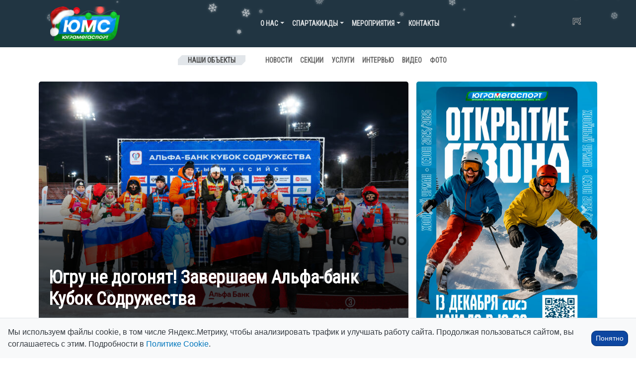

--- FILE ---
content_type: text/html; charset=UTF-8
request_url: https://ugramegasport.ru/
body_size: 27803
content:

<!DOCTYPE html>
<html lang="ru-RU">

<head>
    <meta charset="UTF-8">
    <meta name="viewport" content="width=device-width, initial-scale=1, shrink-to-fit=no">
    <link rel="profile" href="http://gmpg.org/xfn/11">
    <title>АУ &quot;ЮграМегаСпорт&quot;</title>
<meta name='robots' content='max-image-preview:large' />
<link rel='dns-prefetch' href='//cdnjs.cloudflare.com' />
<link rel='dns-prefetch' href='//cdn.jsdelivr.net' />
<link rel='dns-prefetch' href='//stackpath.bootstrapcdn.com' />
<link rel='dns-prefetch' href='//fonts.googleapis.com' />
<style id='wp-img-auto-sizes-contain-inline-css' type='text/css'>
img:is([sizes=auto i],[sizes^="auto," i]){contain-intrinsic-size:3000px 1500px}
/*# sourceURL=wp-img-auto-sizes-contain-inline-css */
</style>
<style id='wp-emoji-styles-inline-css' type='text/css'>

	img.wp-smiley, img.emoji {
		display: inline !important;
		border: none !important;
		box-shadow: none !important;
		height: 1em !important;
		width: 1em !important;
		margin: 0 0.07em !important;
		vertical-align: -0.1em !important;
		background: none !important;
		padding: 0 !important;
	}
/*# sourceURL=wp-emoji-styles-inline-css */
</style>
<style id='wp-block-library-inline-css' type='text/css'>
:root{--wp-block-synced-color:#7a00df;--wp-block-synced-color--rgb:122,0,223;--wp-bound-block-color:var(--wp-block-synced-color);--wp-editor-canvas-background:#ddd;--wp-admin-theme-color:#007cba;--wp-admin-theme-color--rgb:0,124,186;--wp-admin-theme-color-darker-10:#006ba1;--wp-admin-theme-color-darker-10--rgb:0,107,160.5;--wp-admin-theme-color-darker-20:#005a87;--wp-admin-theme-color-darker-20--rgb:0,90,135;--wp-admin-border-width-focus:2px}@media (min-resolution:192dpi){:root{--wp-admin-border-width-focus:1.5px}}.wp-element-button{cursor:pointer}:root .has-very-light-gray-background-color{background-color:#eee}:root .has-very-dark-gray-background-color{background-color:#313131}:root .has-very-light-gray-color{color:#eee}:root .has-very-dark-gray-color{color:#313131}:root .has-vivid-green-cyan-to-vivid-cyan-blue-gradient-background{background:linear-gradient(135deg,#00d084,#0693e3)}:root .has-purple-crush-gradient-background{background:linear-gradient(135deg,#34e2e4,#4721fb 50%,#ab1dfe)}:root .has-hazy-dawn-gradient-background{background:linear-gradient(135deg,#faaca8,#dad0ec)}:root .has-subdued-olive-gradient-background{background:linear-gradient(135deg,#fafae1,#67a671)}:root .has-atomic-cream-gradient-background{background:linear-gradient(135deg,#fdd79a,#004a59)}:root .has-nightshade-gradient-background{background:linear-gradient(135deg,#330968,#31cdcf)}:root .has-midnight-gradient-background{background:linear-gradient(135deg,#020381,#2874fc)}:root{--wp--preset--font-size--normal:16px;--wp--preset--font-size--huge:42px}.has-regular-font-size{font-size:1em}.has-larger-font-size{font-size:2.625em}.has-normal-font-size{font-size:var(--wp--preset--font-size--normal)}.has-huge-font-size{font-size:var(--wp--preset--font-size--huge)}.has-text-align-center{text-align:center}.has-text-align-left{text-align:left}.has-text-align-right{text-align:right}.has-fit-text{white-space:nowrap!important}#end-resizable-editor-section{display:none}.aligncenter{clear:both}.items-justified-left{justify-content:flex-start}.items-justified-center{justify-content:center}.items-justified-right{justify-content:flex-end}.items-justified-space-between{justify-content:space-between}.screen-reader-text{border:0;clip-path:inset(50%);height:1px;margin:-1px;overflow:hidden;padding:0;position:absolute;width:1px;word-wrap:normal!important}.screen-reader-text:focus{background-color:#ddd;clip-path:none;color:#444;display:block;font-size:1em;height:auto;left:5px;line-height:normal;padding:15px 23px 14px;text-decoration:none;top:5px;width:auto;z-index:100000}html :where(.has-border-color){border-style:solid}html :where([style*=border-top-color]){border-top-style:solid}html :where([style*=border-right-color]){border-right-style:solid}html :where([style*=border-bottom-color]){border-bottom-style:solid}html :where([style*=border-left-color]){border-left-style:solid}html :where([style*=border-width]){border-style:solid}html :where([style*=border-top-width]){border-top-style:solid}html :where([style*=border-right-width]){border-right-style:solid}html :where([style*=border-bottom-width]){border-bottom-style:solid}html :where([style*=border-left-width]){border-left-style:solid}html :where(img[class*=wp-image-]){height:auto;max-width:100%}:where(figure){margin:0 0 1em}html :where(.is-position-sticky){--wp-admin--admin-bar--position-offset:var(--wp-admin--admin-bar--height,0px)}@media screen and (max-width:600px){html :where(.is-position-sticky){--wp-admin--admin-bar--position-offset:0px}}

/*# sourceURL=wp-block-library-inline-css */
</style><style id='global-styles-inline-css' type='text/css'>
:root{--wp--preset--aspect-ratio--square: 1;--wp--preset--aspect-ratio--4-3: 4/3;--wp--preset--aspect-ratio--3-4: 3/4;--wp--preset--aspect-ratio--3-2: 3/2;--wp--preset--aspect-ratio--2-3: 2/3;--wp--preset--aspect-ratio--16-9: 16/9;--wp--preset--aspect-ratio--9-16: 9/16;--wp--preset--color--black: #000000;--wp--preset--color--cyan-bluish-gray: #abb8c3;--wp--preset--color--white: #ffffff;--wp--preset--color--pale-pink: #f78da7;--wp--preset--color--vivid-red: #cf2e2e;--wp--preset--color--luminous-vivid-orange: #ff6900;--wp--preset--color--luminous-vivid-amber: #fcb900;--wp--preset--color--light-green-cyan: #7bdcb5;--wp--preset--color--vivid-green-cyan: #00d084;--wp--preset--color--pale-cyan-blue: #8ed1fc;--wp--preset--color--vivid-cyan-blue: #0693e3;--wp--preset--color--vivid-purple: #9b51e0;--wp--preset--gradient--vivid-cyan-blue-to-vivid-purple: linear-gradient(135deg,rgb(6,147,227) 0%,rgb(155,81,224) 100%);--wp--preset--gradient--light-green-cyan-to-vivid-green-cyan: linear-gradient(135deg,rgb(122,220,180) 0%,rgb(0,208,130) 100%);--wp--preset--gradient--luminous-vivid-amber-to-luminous-vivid-orange: linear-gradient(135deg,rgb(252,185,0) 0%,rgb(255,105,0) 100%);--wp--preset--gradient--luminous-vivid-orange-to-vivid-red: linear-gradient(135deg,rgb(255,105,0) 0%,rgb(207,46,46) 100%);--wp--preset--gradient--very-light-gray-to-cyan-bluish-gray: linear-gradient(135deg,rgb(238,238,238) 0%,rgb(169,184,195) 100%);--wp--preset--gradient--cool-to-warm-spectrum: linear-gradient(135deg,rgb(74,234,220) 0%,rgb(151,120,209) 20%,rgb(207,42,186) 40%,rgb(238,44,130) 60%,rgb(251,105,98) 80%,rgb(254,248,76) 100%);--wp--preset--gradient--blush-light-purple: linear-gradient(135deg,rgb(255,206,236) 0%,rgb(152,150,240) 100%);--wp--preset--gradient--blush-bordeaux: linear-gradient(135deg,rgb(254,205,165) 0%,rgb(254,45,45) 50%,rgb(107,0,62) 100%);--wp--preset--gradient--luminous-dusk: linear-gradient(135deg,rgb(255,203,112) 0%,rgb(199,81,192) 50%,rgb(65,88,208) 100%);--wp--preset--gradient--pale-ocean: linear-gradient(135deg,rgb(255,245,203) 0%,rgb(182,227,212) 50%,rgb(51,167,181) 100%);--wp--preset--gradient--electric-grass: linear-gradient(135deg,rgb(202,248,128) 0%,rgb(113,206,126) 100%);--wp--preset--gradient--midnight: linear-gradient(135deg,rgb(2,3,129) 0%,rgb(40,116,252) 100%);--wp--preset--font-size--small: 13px;--wp--preset--font-size--medium: 20px;--wp--preset--font-size--large: 36px;--wp--preset--font-size--x-large: 42px;--wp--preset--spacing--20: 0.44rem;--wp--preset--spacing--30: 0.67rem;--wp--preset--spacing--40: 1rem;--wp--preset--spacing--50: 1.5rem;--wp--preset--spacing--60: 2.25rem;--wp--preset--spacing--70: 3.38rem;--wp--preset--spacing--80: 5.06rem;--wp--preset--shadow--natural: 6px 6px 9px rgba(0, 0, 0, 0.2);--wp--preset--shadow--deep: 12px 12px 50px rgba(0, 0, 0, 0.4);--wp--preset--shadow--sharp: 6px 6px 0px rgba(0, 0, 0, 0.2);--wp--preset--shadow--outlined: 6px 6px 0px -3px rgb(255, 255, 255), 6px 6px rgb(0, 0, 0);--wp--preset--shadow--crisp: 6px 6px 0px rgb(0, 0, 0);}:where(.is-layout-flex){gap: 0.5em;}:where(.is-layout-grid){gap: 0.5em;}body .is-layout-flex{display: flex;}.is-layout-flex{flex-wrap: wrap;align-items: center;}.is-layout-flex > :is(*, div){margin: 0;}body .is-layout-grid{display: grid;}.is-layout-grid > :is(*, div){margin: 0;}:where(.wp-block-columns.is-layout-flex){gap: 2em;}:where(.wp-block-columns.is-layout-grid){gap: 2em;}:where(.wp-block-post-template.is-layout-flex){gap: 1.25em;}:where(.wp-block-post-template.is-layout-grid){gap: 1.25em;}.has-black-color{color: var(--wp--preset--color--black) !important;}.has-cyan-bluish-gray-color{color: var(--wp--preset--color--cyan-bluish-gray) !important;}.has-white-color{color: var(--wp--preset--color--white) !important;}.has-pale-pink-color{color: var(--wp--preset--color--pale-pink) !important;}.has-vivid-red-color{color: var(--wp--preset--color--vivid-red) !important;}.has-luminous-vivid-orange-color{color: var(--wp--preset--color--luminous-vivid-orange) !important;}.has-luminous-vivid-amber-color{color: var(--wp--preset--color--luminous-vivid-amber) !important;}.has-light-green-cyan-color{color: var(--wp--preset--color--light-green-cyan) !important;}.has-vivid-green-cyan-color{color: var(--wp--preset--color--vivid-green-cyan) !important;}.has-pale-cyan-blue-color{color: var(--wp--preset--color--pale-cyan-blue) !important;}.has-vivid-cyan-blue-color{color: var(--wp--preset--color--vivid-cyan-blue) !important;}.has-vivid-purple-color{color: var(--wp--preset--color--vivid-purple) !important;}.has-black-background-color{background-color: var(--wp--preset--color--black) !important;}.has-cyan-bluish-gray-background-color{background-color: var(--wp--preset--color--cyan-bluish-gray) !important;}.has-white-background-color{background-color: var(--wp--preset--color--white) !important;}.has-pale-pink-background-color{background-color: var(--wp--preset--color--pale-pink) !important;}.has-vivid-red-background-color{background-color: var(--wp--preset--color--vivid-red) !important;}.has-luminous-vivid-orange-background-color{background-color: var(--wp--preset--color--luminous-vivid-orange) !important;}.has-luminous-vivid-amber-background-color{background-color: var(--wp--preset--color--luminous-vivid-amber) !important;}.has-light-green-cyan-background-color{background-color: var(--wp--preset--color--light-green-cyan) !important;}.has-vivid-green-cyan-background-color{background-color: var(--wp--preset--color--vivid-green-cyan) !important;}.has-pale-cyan-blue-background-color{background-color: var(--wp--preset--color--pale-cyan-blue) !important;}.has-vivid-cyan-blue-background-color{background-color: var(--wp--preset--color--vivid-cyan-blue) !important;}.has-vivid-purple-background-color{background-color: var(--wp--preset--color--vivid-purple) !important;}.has-black-border-color{border-color: var(--wp--preset--color--black) !important;}.has-cyan-bluish-gray-border-color{border-color: var(--wp--preset--color--cyan-bluish-gray) !important;}.has-white-border-color{border-color: var(--wp--preset--color--white) !important;}.has-pale-pink-border-color{border-color: var(--wp--preset--color--pale-pink) !important;}.has-vivid-red-border-color{border-color: var(--wp--preset--color--vivid-red) !important;}.has-luminous-vivid-orange-border-color{border-color: var(--wp--preset--color--luminous-vivid-orange) !important;}.has-luminous-vivid-amber-border-color{border-color: var(--wp--preset--color--luminous-vivid-amber) !important;}.has-light-green-cyan-border-color{border-color: var(--wp--preset--color--light-green-cyan) !important;}.has-vivid-green-cyan-border-color{border-color: var(--wp--preset--color--vivid-green-cyan) !important;}.has-pale-cyan-blue-border-color{border-color: var(--wp--preset--color--pale-cyan-blue) !important;}.has-vivid-cyan-blue-border-color{border-color: var(--wp--preset--color--vivid-cyan-blue) !important;}.has-vivid-purple-border-color{border-color: var(--wp--preset--color--vivid-purple) !important;}.has-vivid-cyan-blue-to-vivid-purple-gradient-background{background: var(--wp--preset--gradient--vivid-cyan-blue-to-vivid-purple) !important;}.has-light-green-cyan-to-vivid-green-cyan-gradient-background{background: var(--wp--preset--gradient--light-green-cyan-to-vivid-green-cyan) !important;}.has-luminous-vivid-amber-to-luminous-vivid-orange-gradient-background{background: var(--wp--preset--gradient--luminous-vivid-amber-to-luminous-vivid-orange) !important;}.has-luminous-vivid-orange-to-vivid-red-gradient-background{background: var(--wp--preset--gradient--luminous-vivid-orange-to-vivid-red) !important;}.has-very-light-gray-to-cyan-bluish-gray-gradient-background{background: var(--wp--preset--gradient--very-light-gray-to-cyan-bluish-gray) !important;}.has-cool-to-warm-spectrum-gradient-background{background: var(--wp--preset--gradient--cool-to-warm-spectrum) !important;}.has-blush-light-purple-gradient-background{background: var(--wp--preset--gradient--blush-light-purple) !important;}.has-blush-bordeaux-gradient-background{background: var(--wp--preset--gradient--blush-bordeaux) !important;}.has-luminous-dusk-gradient-background{background: var(--wp--preset--gradient--luminous-dusk) !important;}.has-pale-ocean-gradient-background{background: var(--wp--preset--gradient--pale-ocean) !important;}.has-electric-grass-gradient-background{background: var(--wp--preset--gradient--electric-grass) !important;}.has-midnight-gradient-background{background: var(--wp--preset--gradient--midnight) !important;}.has-small-font-size{font-size: var(--wp--preset--font-size--small) !important;}.has-medium-font-size{font-size: var(--wp--preset--font-size--medium) !important;}.has-large-font-size{font-size: var(--wp--preset--font-size--large) !important;}.has-x-large-font-size{font-size: var(--wp--preset--font-size--x-large) !important;}
/*# sourceURL=global-styles-inline-css */
</style>

<style id='classic-theme-styles-inline-css' type='text/css'>
/*! This file is auto-generated */
.wp-block-button__link{color:#fff;background-color:#32373c;border-radius:9999px;box-shadow:none;text-decoration:none;padding:calc(.667em + 2px) calc(1.333em + 2px);font-size:1.125em}.wp-block-file__button{background:#32373c;color:#fff;text-decoration:none}
/*# sourceURL=/wp-includes/css/classic-themes.min.css */
</style>
<link rel='stylesheet' id='vk-album-gallery-css' href='https://ugramegasport.ru/wp-content/plugins/vk-album-gallery/style.css?ver=1.0' type='text/css' media='all' />
<link rel='stylesheet' id='photoswipe-css' href='https://cdnjs.cloudflare.com/ajax/libs/photoswipe/5.4.4/photoswipe.min.css?ver=6.9' type='text/css' media='all' />
<link rel='stylesheet' id='bootstrap-css-css' href='https://stackpath.bootstrapcdn.com/bootstrap/4.5.0/css/bootstrap.min.css?ver=4.3.1' type='text/css' media='all' />
<link rel='stylesheet' id='main-styles-css' href='https://ugramegasport.ru/wp-content/themes/ums3/style.css?ver=3.0.74.1745845762' type='text/css' media='all' />
<link rel='stylesheet' id='font-google-css-css' href='https://fonts.googleapis.com/css?family=Oswald%3A400%2C500%2C700%7CRoboto%7CRoboto+Condensed&#038;display=swap&#038;subset=cyrillic&#038;ver=4.1.0' type='text/css' media='all' />
<link rel='stylesheet' id='bvi-styles-css' href='https://ugramegasport.ru/wp-content/plugins/button-visually-impaired/assets/css/bvi.min.css?12&#038;ver=2.3.0' type='text/css' media='all' />
<style id='bvi-styles-inline-css' type='text/css'>

			.bvi-widget,
			.bvi-shortcode a,
			.bvi-widget a, 
			.bvi-shortcode {
				color: #ffffff;
				background-color: #e53935;
			}
			.bvi-widget .bvi-svg-eye,
			.bvi-shortcode .bvi-svg-eye {
			    display: inline-block;
                overflow: visible;
                width: 1.125em;
                height: 1em;
                font-size: 2em;
                vertical-align: middle;
			}
			.bvi-widget,
			.bvi-shortcode {
			    -webkit-transition: background-color .2s ease-out;
			    transition: background-color .2s ease-out;
			    cursor: pointer;
			    border-radius: 2px;
			    display: inline-block;
			    padding: 5px 10px;
			    vertical-align: middle;
			    text-decoration: none;
			}
/*# sourceURL=bvi-styles-inline-css */
</style>
<script type="text/javascript" src="https://code.jquery.com/jquery-3.5.1.min.js?ver=3.5.1" id="jquery-core-js"></script>
<script type="text/javascript" src="https://ugramegasport.ru/wp-includes/js/jquery/jquery-migrate.min.js?ver=3.4.1" id="jquery-migrate-js"></script>
<script type="text/javascript" src="https://ugramegasport.ru/wp-content/themes/ums3/js/lazysizes.min.js?ver=1" id="lazysizes-js"></script>
<script type="text/javascript" src="https://cdn.jsdelivr.net/npm/popper.js@1.16.0/dist/umd/popper.min.js?ver=1.16.0" id="bootstrap-popper-js"></script>
<script type="text/javascript" src="https://stackpath.bootstrapcdn.com/bootstrap/4.5.0/js/bootstrap.min.js?ver=4.5.0" id="bootstrap-scripts-js"></script>
<link rel="https://api.w.org/" href="https://ugramegasport.ru/wp-json/" /><link rel="EditURI" type="application/rsd+xml" title="RSD" href="https://ugramegasport.ru/xmlrpc.php?rsd" />
<meta name="generator" content="WordPress 6.9" />
<meta name="mobile-web-app-capable" content="yes">
<meta name="apple-mobile-web-app-capable" content="yes">
<meta name="apple-mobile-web-app-title" content="АУ &quot;ЮграМегаСпорт&quot; - ">

    <link rel="apple-touch-icon" sizes="180x180" href="/ico/apple-touch-icon.png">
    <link rel="icon" type="image/png" sizes="32x32" href="/ico/favicon-32x32.png">
    <link rel="icon" type="image/png" sizes="16x16" href="/ico/favicon-16x16.png">
    <link rel="manifest" href="/ico/site.webmanifest">
    <link rel="mask-icon" href="/ico/safari-pinned-tab.svg" color="#5bbad5">
    <meta name="msapplication-TileColor" content="#da532c">
    <meta name="theme-color" content="#ffffff">
<script src="https://code.iconify.design/iconify-icon/2.3.0/iconify-icon.min.js"></script>
</head>

<body class="home blog wp-theme-ums3 group-blog hfeed">

    <style>
    /* Добавление иконки к событиям в меню */
		#menu-item-277799 a::before,
		#menu-item-277800 a::before {
        /*мобилка темная и комп весь */
        content: '';
        display: inline-block;
        width: 16px;
        height: 16px;
        margin-right: 8px;
        /* отступ между иконкой и текстом */
        background-image: url('[data-uri]');
        /* закодированный SVG */
        background-size: contain;
        background-repeat: no-repeat;
        vertical-align: middle;
    }

		#menu-item-277800 a::before,
    #menu-item-277799 a::before {
        /*мобилка светлая */
        content: '';
        display: inline-block;
        width: 16px;
        height: 16px;
        margin-right: 8px;
        /* отступ между иконкой и текстом */
        background-image: url('[data-uri]');
        /* закодированный SVG */
        background-size: contain;
        background-repeat: no-repeat;
        vertical-align: middle;
    }



  /* новый год */
/* body {
    background-image: url('https://ugramegasport.ru/wp-content/uploads/2025/12/christmas-pattern_53876-57875.avif');
    background-repeat: repeat;
    background-color: #f0f8ff; 
}

@media (prefers-color-scheme: dark) {
    body {
        background-color: #0b1a33;
        background-blend-mode: overlay; 
    }
} */



    </style>


    <script>
    const prefersDarkScheme = window.matchMedia("(prefers-color-scheme: dark)");

    document.addEventListener("DOMContentLoaded", function() {
        //if (prefersDarkScheme.matches && getCookie('theme') != 'light') {
        if (prefersDarkScheme.matches) {
            document.body.classList.add("dark-theme");
            document.body.classList.add("dark-mode");
        } else {
            //document.body.classList.add("light-mode");
        }
    });
    </script>

    <div class="site" id="page">



        
<style>
/* Стили для новогоднего оформления */
.nav-mein {
    position: relative;
}

/* Маска-обертка только для снега */
.snow-mask {
    position: absolute;
    top: 0;
    left: 0;
    width: 100%;
    height: 100%;
    overflow: hidden; /* Обрезаем снег, чтобы не лез в контент страницы */
    pointer-events: none; /* Пропускаем клики */
    z-index: 1; /* Уровень фона */
}

.snow-container {
    position: absolute;
    top: 0;
    left: 0;
    width: 100%;
    height: 100%;
}

.snowflake {
    position: absolute;
    top: -30px; /* Прячем чуть выше видимой зоны */
    color: #FFF;
    text-shadow: 0 0 5px rgba(255,255,255,0.6);
    user-select: none;
    cursor: default;
    animation-name: fall;
    animation-timing-function: linear;
    animation-iteration-count: infinite;
}

@keyframes fall {
    0% {
        top: -30px;
        transform: translateX(0) rotate(0deg);
    }
    100% {
        top: 105%; /* Летит до низа маски */
        transform: translateX(20px) rotate(360deg);
    }
}

/* Меню поднимаем выше маски снега */
.nav-mein .container {
    position: relative;
    z-index: 20; /* Меню всегда сверху */
}
</style>

<div class="container-fluid nav-mein">

         <div class="snow-mask">
        <div id="snow-container" class="snow-container"></div>
    </div>
    
    <div class="container">
        <!-- ******************* The Navbar Area ******************* -->
        <div id="wrapper-navbar" class="" itemscope itemtype="http://schema.org/WebSite">
            <a class="skip-link sr-only sr-only-focusable"
                href="#content">Перейти к содержанию</a>
            
            <!-- DESKTOP MENU -->
            <span class="d-none d-sm-block">
                <nav class="navbar navbar-main navbar-dark navbar-expand-md d-flex justify-content-between">

                      <a class="navbar-brand" href="https://ugramegasport.ru/">
                          <img src="https://ugramegasport.ru/wp-content/themes/ums3/img/logo-ny-140-bg.gif" width="140px" class="img-fluid">
                      </a>  

                    <button class="navbar-toggler" type="button" data-toggle="collapse" data-target="#navbarNavDropdown"
                        aria-controls="navbarNavDropdown" aria-expanded="false"
                        aria-label="Toggle navigation">
                        <span class="navbar-toggler-icon"></span>
                    </button>
                    <!-- The WordPress Menu goes here -->
                    <div id="navbarNavDropdown" class="collapse navbar-collapse"><ul id="main-menu" class="navbar-nav ml-auto"><li itemscope="itemscope" itemtype="https://www.schema.org/SiteNavigationElement" id="menu-item-14870" class="menu-item menu-item-type-custom menu-item-object-custom menu-item-has-children dropdown menu-item-14870 nav-item"><a title="О нас" href="#" data-toggle="dropdown" aria-haspopup="true" aria-expanded="false" class="dropdown-toggle nav-link" id="menu-item-dropdown-14870">О нас</a>
<ul class="dropdown-menu" aria-labelledby="menu-item-dropdown-14870" role="menu">
	<li itemscope="itemscope" itemtype="https://www.schema.org/SiteNavigationElement" id="menu-item-198076" class="menu-item menu-item-type-post_type menu-item-object-page menu-item-198076 nav-item"><a title="Антидопинг" href="https://ugramegasport.ru/antidoping/" class="dropdown-item">Антидопинг</a></li>
	<li itemscope="itemscope" itemtype="https://www.schema.org/SiteNavigationElement" id="menu-item-14881" class="menu-item menu-item-type-post_type menu-item-object-page menu-item-14881 nav-item"><a title="История учреждения" href="https://ugramegasport.ru/o-nas/" class="dropdown-item">История учреждения</a></li>
	<li itemscope="itemscope" itemtype="https://www.schema.org/SiteNavigationElement" id="menu-item-14884" class="menu-item menu-item-type-post_type menu-item-object-page menu-item-14884 nav-item"><a title="Вакансии" href="https://ugramegasport.ru/o-nas/vakansii/" class="dropdown-item">Вакансии</a></li>
	<li itemscope="itemscope" itemtype="https://www.schema.org/SiteNavigationElement" id="menu-item-23554" class="menu-item menu-item-type-post_type menu-item-object-page menu-item-23554 nav-item"><a title="Документация" href="https://ugramegasport.ru/docss/" class="dropdown-item">Документация</a></li>
	<li itemscope="itemscope" itemtype="https://www.schema.org/SiteNavigationElement" id="menu-item-276805" class="menu-item menu-item-type-post_type menu-item-object-page menu-item-276805 nav-item"><a title="Противодействие коррупции" href="https://ugramegasport.ru/protivodejstvie-korruptsii/" class="dropdown-item">Противодействие коррупции</a></li>
	<li itemscope="itemscope" itemtype="https://www.schema.org/SiteNavigationElement" id="menu-item-154828" class="menu-item menu-item-type-custom menu-item-object-custom menu-item-154828 nav-item"><a title="Книга почетных гостей" href="https://ugramegasport.ru/book2/" class="dropdown-item">Книга почетных гостей</a></li>
	<li itemscope="itemscope" itemtype="https://www.schema.org/SiteNavigationElement" id="menu-item-154824" class="menu-item menu-item-type-post_type menu-item-object-page menu-item-154824 nav-item"><a title="Задать вопрос директору" href="https://ugramegasport.ru/?page_id=14233" class="dropdown-item">Задать вопрос директору</a></li>
	<li itemscope="itemscope" itemtype="https://www.schema.org/SiteNavigationElement" id="menu-item-276292" class="menu-item menu-item-type-post_type menu-item-object-page menu-item-276292 nav-item"><a title="Интернет-приемная" href="https://ugramegasport.ru/feedback/" class="dropdown-item">Интернет-приемная</a></li>
	<li itemscope="itemscope" itemtype="https://www.schema.org/SiteNavigationElement" id="menu-item-14886" class="menu-item menu-item-type-post_type menu-item-object-page menu-item-14886 nav-item"><a title="Контакты" href="https://ugramegasport.ru/o-nas/kontakty/" class="dropdown-item">Контакты</a></li>
</ul>
</li>
<li itemscope="itemscope" itemtype="https://www.schema.org/SiteNavigationElement" id="menu-item-16952" class="menu-item menu-item-type-custom menu-item-object-custom menu-item-has-children dropdown menu-item-16952 nav-item"><a title="Спартакиады" href="#" data-toggle="dropdown" aria-haspopup="true" aria-expanded="false" class="dropdown-toggle nav-link" id="menu-item-dropdown-16952">Спартакиады</a>
<ul class="dropdown-menu" aria-labelledby="menu-item-dropdown-16952" role="menu">
	<li itemscope="itemscope" itemtype="https://www.schema.org/SiteNavigationElement" id="menu-item-271792" class="menu-item menu-item-type-post_type menu-item-object-page menu-item-271792 nav-item"><a title="Спартакиады 2025" href="https://ugramegasport.ru/spartakiady/spartakiady-2025/" class="dropdown-item">Спартакиады 2025</a></li>
	<li itemscope="itemscope" itemtype="https://www.schema.org/SiteNavigationElement" id="menu-item-239140" class="menu-item menu-item-type-post_type menu-item-object-page menu-item-239140 nav-item"><a title="Спартакиады 2024" href="https://ugramegasport.ru/spartakiady/spartakiady-2024/" class="dropdown-item">Спартакиады 2024</a></li>
	<li itemscope="itemscope" itemtype="https://www.schema.org/SiteNavigationElement" id="menu-item-206407" class="menu-item menu-item-type-post_type menu-item-object-page menu-item-206407 nav-item"><a title="Спартакиады 2023" href="https://ugramegasport.ru/spartakiady/sparta2023/" class="dropdown-item">Спартакиады 2023</a></li>
	<li itemscope="itemscope" itemtype="https://www.schema.org/SiteNavigationElement" id="menu-item-180507" class="menu-item menu-item-type-post_type menu-item-object-page menu-item-180507 nav-item"><a title="Спартакиады 2022" href="https://ugramegasport.ru/spartakiady/spartakiady-2022/" class="dropdown-item">Спартакиады 2022</a></li>
	<li itemscope="itemscope" itemtype="https://www.schema.org/SiteNavigationElement" id="menu-item-156013" class="menu-item menu-item-type-post_type menu-item-object-page menu-item-156013 nav-item"><a title="Спартакиады 2021" href="https://ugramegasport.ru/spartakiady/spartakiady-2021/" class="dropdown-item">Спартакиады 2021</a></li>
	<li itemscope="itemscope" itemtype="https://www.schema.org/SiteNavigationElement" id="menu-item-139776" class="menu-item menu-item-type-post_type menu-item-object-page menu-item-139776 nav-item"><a title="Спартакиады 2020" href="https://ugramegasport.ru/spartakiady/sparta2020/" class="dropdown-item">Спартакиады 2020</a></li>
	<li itemscope="itemscope" itemtype="https://www.schema.org/SiteNavigationElement" id="menu-item-105861" class="menu-item menu-item-type-post_type menu-item-object-page menu-item-105861 nav-item"><a title="Спартакиады 2019" href="https://ugramegasport.ru/spartakiady/spartakiady-2019/" class="dropdown-item">Спартакиады 2019</a></li>
	<li itemscope="itemscope" itemtype="https://www.schema.org/SiteNavigationElement" id="menu-item-71757" class="menu-item menu-item-type-post_type menu-item-object-page menu-item-71757 nav-item"><a title="Спартакиады 2018" href="https://ugramegasport.ru/spartakiady/spartakiady-2018/" class="dropdown-item">Спартакиады 2018</a></li>
	<li itemscope="itemscope" itemtype="https://www.schema.org/SiteNavigationElement" id="menu-item-38605" class="menu-item menu-item-type-post_type menu-item-object-page menu-item-38605 nav-item"><a title="Спартакиады 2017" href="https://ugramegasport.ru/spartakiady/spartakiady-2017/" class="dropdown-item">Спартакиады 2017</a></li>
	<li itemscope="itemscope" itemtype="https://www.schema.org/SiteNavigationElement" id="menu-item-14893" class="menu-item menu-item-type-post_type menu-item-object-page menu-item-14893 nav-item"><a title="Спартакиады 2016" href="https://ugramegasport.ru/spartakiady/spartakiady-2016/" class="dropdown-item">Спартакиады 2016</a></li>
	<li itemscope="itemscope" itemtype="https://www.schema.org/SiteNavigationElement" id="menu-item-16951" class="menu-item menu-item-type-post_type menu-item-object-page menu-item-16951 nav-item"><a title="Спартакиады 2015" href="https://ugramegasport.ru/spartakiady/spartakiady-2015/" class="dropdown-item">Спартакиады 2015</a></li>
</ul>
</li>
<li itemscope="itemscope" itemtype="https://www.schema.org/SiteNavigationElement" id="menu-item-14894" class="menu-item menu-item-type-custom menu-item-object-custom menu-item-has-children dropdown menu-item-14894 nav-item"><a title="Мероприятия" href="#" data-toggle="dropdown" aria-haspopup="true" aria-expanded="false" class="dropdown-toggle nav-link" id="menu-item-dropdown-14894">Мероприятия</a>
<ul class="dropdown-menu" aria-labelledby="menu-item-dropdown-14894" role="menu">
	<li itemscope="itemscope" itemtype="https://www.schema.org/SiteNavigationElement" id="menu-item-279821" class="menu-item menu-item-type-taxonomy menu-item-object-calendar menu-item-279821 nav-item"><a title="Октябрь" href="https://ugramegasport.ru/calendar/oktyabr-2025/" class="dropdown-item">Октябрь</a></li>
	<li itemscope="itemscope" itemtype="https://www.schema.org/SiteNavigationElement" id="menu-item-280772" class="menu-item menu-item-type-taxonomy menu-item-object-calendar menu-item-280772 nav-item"><a title="Ноябрь" href="https://ugramegasport.ru/calendar/noyabr-2025/" class="dropdown-item">Ноябрь</a></li>
	<li itemscope="itemscope" itemtype="https://www.schema.org/SiteNavigationElement" id="menu-item-281540" class="menu-item menu-item-type-taxonomy menu-item-object-calendar menu-item-281540 nav-item"><a title="Декабрь" href="https://ugramegasport.ru/calendar/dekabr-2025/" class="dropdown-item">Декабрь</a></li>
	<li itemscope="itemscope" itemtype="https://www.schema.org/SiteNavigationElement" id="menu-item-272236" class="menu-item menu-item-type-post_type menu-item-object-page menu-item-272236 nav-item"><a title="КП на 2025 год" href="https://ugramegasport.ru/kp2025/" class="dropdown-item">КП на 2025 год</a></li>
	<li itemscope="itemscope" itemtype="https://www.schema.org/SiteNavigationElement" id="menu-item-195371" class="menu-item menu-item-type-post_type menu-item-object-page menu-item-195371 nav-item"><a title="ТОП мероприятий" href="https://ugramegasport.ru/topevents/" class="dropdown-item">ТОП мероприятий</a></li>
	<li itemscope="itemscope" itemtype="https://www.schema.org/SiteNavigationElement" id="menu-item-175993" class="menu-item menu-item-type-post_type menu-item-object-page menu-item-175993 nav-item"><a title="Документы по соревнованиям" href="https://ugramegasport.ru/dokumenty-po-sorevnovaniyam/" class="dropdown-item">Документы по соревнованиям</a></li>
	<li itemscope="itemscope" itemtype="https://www.schema.org/SiteNavigationElement" id="menu-item-274825" class="menu-item menu-item-type-post_type menu-item-object-page menu-item-274825 nav-item"><a title="План мероприятий, посвященных Году защитника" href="https://ugramegasport.ru/plan-meropriyatij-posvyashhennyh-godu-zashhitnika-otechestva-v-yugre/" class="dropdown-item">План мероприятий, посвященных Году защитника</a></li>
</ul>
</li>
<li itemscope="itemscope" itemtype="https://www.schema.org/SiteNavigationElement" id="menu-item-154833" class="menu-item menu-item-type-post_type menu-item-object-page menu-item-154833 nav-item"><a title="Контакты" href="https://ugramegasport.ru/o-nas/kontakty/" class="nav-link">Контакты</a></li>
</ul></div>
                    <div class="text-white d-none d-sm-block">
                        <span style="font-size: 18px;">
                            <a href="https://t.me/ugramegasport86"><iconify-icon icon="ic:baseline-telegram" width="24" height="24"></iconify-icon></a>

                            <a href="https://vk.com/ugramegasport"><iconify-icon icon="ri:vk-fill" width="24" height="24"></iconify-icon></a>

                            <a href="https://max.ru/id8601037426_gos" target="_blank" ><iconify-icon icon="arcticons:max-fashion" width="24" height="24"></iconify-icon></a>

                            <a href="https://rutube.ru/channel/25360210/" class="mr-2">
                                <svg width="20" height="20" viewBox="0 0 192 192" style="margin-top:-13px"
                                    xmlns="http://www.w3.org/2000/svg" xml:space="preserve" fill="none">
                                    <path fill="#ffffff"
                                        d="M128.689 47.57H20.396v116.843h30.141V126.4h57.756l26.352 38.013h33.75l-29.058-38.188c9.025-1.401 15.522-4.73 19.493-9.985 3.97-5.255 5.956-13.664 5.956-24.875v-8.759c0-6.657-.721-11.912-1.985-15.941-1.264-4.029-3.43-7.533-6.498-10.686-3.249-2.978-6.858-5.08-11.19-6.481-4.332-1.226-9.747-1.927-16.424-1.927zm-4.873 53.08H50.537V73.321h73.279c4.15 0 7.038.7 8.482 1.927 1.444 1.226 2.347 3.503 2.347 6.832v9.81c0 3.503-.903 5.78-2.347 7.006s-4.331 1.752-8.482 1.752z"
                                        style="display:inline;fill:none;stroke:#969696;stroke-width:12;stroke-linecap:round;stroke-linejoin:round;stroke-dasharray:none;stroke-opacity:1"
                                        transform="translate(1.605 -1.99)" />
                                    <path fill="#F41240"
                                        d="M162.324 45.568c5.52 0 9.998-4.477 9.998-10s-4.478-10-9.998-10c-5.524 0-10.002 4.477-10.002 10s4.478 10 10.002 10z"
                                        style="display:inline;fill:#969696;fill-opacity:1;stroke:none;stroke-width:10.6667;stroke-linecap:round;stroke-linejoin:round;stroke-dasharray:none;stroke-opacity:1"
                                        transform="translate(1.605 -1.99)" />
                                </svg>
                            </a>
                        </span>
                    </div>
                </nav>
            </span>
            <!-- .site-navigation -->

            <!-- Mobile nav -->
            <span class="d-block d-sm-none">
                <nav class="navbar navbar-main navbar-dark navbar-expand-md d-flex justify-content-between  ">

                    <a class="navbar-brand" href="https://ugramegasport.ru/">
                        <img src="https://ugramegasport.ru/wp-content/themes/ums3/img/logo-ny-140-bg.gif" width="140px" class="img-fluid">
                    </a>

                    <button class="navbar-toggler" type="button" data-toggle="collapse" data-target="#navbarNavDropdown"
                        aria-controls="navbarNavDropdown" aria-expanded="false"
                        aria-label="Toggle navigation">
                        <span class="navbar-toggler-icon"></span>
                    </button>
                    <!-- The WordPress Menu goes here -->
                    <div id="navbarNavDropdown" class="collapse navbar-collapse"><ul id="mobile-menu" class="navbar-nav ml-auto"><li itemscope="itemscope" itemtype="https://www.schema.org/SiteNavigationElement" id="menu-item-258574" class="menu-item menu-item-type-custom menu-item-object-custom menu-item-has-children dropdown menu-item-258574 nav-item"><a title="О нас" href="#" data-toggle="dropdown" aria-haspopup="true" aria-expanded="false" class="dropdown-toggle nav-link" id="menu-item-dropdown-258574">О нас</a>
<ul class="dropdown-menu" aria-labelledby="menu-item-dropdown-258574" role="menu">
	<li itemscope="itemscope" itemtype="https://www.schema.org/SiteNavigationElement" id="menu-item-258603" class="menu-item menu-item-type-post_type menu-item-object-page menu-item-258603 nav-item"><a title="Антидопинг" href="https://ugramegasport.ru/antidoping/" class="dropdown-item">Антидопинг</a></li>
	<li itemscope="itemscope" itemtype="https://www.schema.org/SiteNavigationElement" id="menu-item-258605" class="menu-item menu-item-type-post_type menu-item-object-page menu-item-258605 nav-item"><a title="Вакансии" href="https://ugramegasport.ru/o-nas/vakansii/" class="dropdown-item">Вакансии</a></li>
	<li itemscope="itemscope" itemtype="https://www.schema.org/SiteNavigationElement" id="menu-item-258607" class="menu-item menu-item-type-post_type menu-item-object-page menu-item-258607 nav-item"><a title="Документация" href="https://ugramegasport.ru/docss/" class="dropdown-item">Документация</a></li>
	<li itemscope="itemscope" itemtype="https://www.schema.org/SiteNavigationElement" id="menu-item-276806" class="menu-item menu-item-type-post_type menu-item-object-page menu-item-276806 nav-item"><a title="Противодействие коррупции" href="https://ugramegasport.ru/protivodejstvie-korruptsii/" class="dropdown-item">Противодействие коррупции</a></li>
	<li itemscope="itemscope" itemtype="https://www.schema.org/SiteNavigationElement" id="menu-item-258604" class="menu-item menu-item-type-post_type menu-item-object-page menu-item-258604 nav-item"><a title="История АУ «ЮграМегаСпорт»" href="https://ugramegasport.ru/timeline/" class="dropdown-item">История АУ «ЮграМегаСпорт»</a></li>
	<li itemscope="itemscope" itemtype="https://www.schema.org/SiteNavigationElement" id="menu-item-258608" class="menu-item menu-item-type-post_type menu-item-object-page menu-item-258608 nav-item"><a title="Задать вопрос директору" href="https://ugramegasport.ru/?page_id=14233" class="dropdown-item">Задать вопрос директору</a></li>
	<li itemscope="itemscope" itemtype="https://www.schema.org/SiteNavigationElement" id="menu-item-276291" class="menu-item menu-item-type-post_type menu-item-object-page menu-item-276291 nav-item"><a title="Интернет-приёмная" href="https://ugramegasport.ru/feedback/" class="dropdown-item">Интернет-приёмная</a></li>
	<li itemscope="itemscope" itemtype="https://www.schema.org/SiteNavigationElement" id="menu-item-258609" class="menu-item menu-item-type-post_type menu-item-object-page menu-item-258609 nav-item"><a title="Контакты" href="https://ugramegasport.ru/o-nas/kontakty/" class="dropdown-item">Контакты</a></li>
</ul>
</li>
<li itemscope="itemscope" itemtype="https://www.schema.org/SiteNavigationElement" id="menu-item-258583" class="menu-item menu-item-type-custom menu-item-object-custom menu-item-has-children dropdown menu-item-258583 nav-item"><a title="Мероприятия" href="#" data-toggle="dropdown" aria-haspopup="true" aria-expanded="false" class="dropdown-toggle nav-link" id="menu-item-dropdown-258583">Мероприятия</a>
<ul class="dropdown-menu" aria-labelledby="menu-item-dropdown-258583" role="menu">
	<li itemscope="itemscope" itemtype="https://www.schema.org/SiteNavigationElement" id="menu-item-279834" class="menu-item menu-item-type-taxonomy menu-item-object-calendar menu-item-279834 nav-item"><a title="Октябрь" href="https://ugramegasport.ru/calendar/oktyabr-2025/" class="dropdown-item">Октябрь</a></li>
	<li itemscope="itemscope" itemtype="https://www.schema.org/SiteNavigationElement" id="menu-item-280780" class="menu-item menu-item-type-taxonomy menu-item-object-calendar menu-item-280780 nav-item"><a title="Ноябрь" href="https://ugramegasport.ru/calendar/noyabr-2025/" class="dropdown-item">Ноябрь</a></li>
	<li itemscope="itemscope" itemtype="https://www.schema.org/SiteNavigationElement" id="menu-item-281539" class="menu-item menu-item-type-taxonomy menu-item-object-calendar menu-item-281539 nav-item"><a title="Декабрь" href="https://ugramegasport.ru/calendar/dekabr-2025/" class="dropdown-item">Декабрь</a></li>
	<li itemscope="itemscope" itemtype="https://www.schema.org/SiteNavigationElement" id="menu-item-271793" class="menu-item menu-item-type-post_type menu-item-object-page menu-item-271793 nav-item"><a title="Спартакиады 2025" href="https://ugramegasport.ru/spartakiady/spartakiady-2025/" class="dropdown-item">Спартакиады 2025</a></li>
	<li itemscope="itemscope" itemtype="https://www.schema.org/SiteNavigationElement" id="menu-item-272237" class="menu-item menu-item-type-post_type menu-item-object-page menu-item-272237 nav-item"><a title="КП на 2025 год" href="https://ugramegasport.ru/kp2025/" class="dropdown-item">КП на 2025 год</a></li>
	<li itemscope="itemscope" itemtype="https://www.schema.org/SiteNavigationElement" id="menu-item-258601" class="menu-item menu-item-type-post_type menu-item-object-page menu-item-258601 nav-item"><a title="Документы по соревнованиям" href="https://ugramegasport.ru/dokumenty-po-sorevnovaniyam/" class="dropdown-item">Документы по соревнованиям</a></li>
	<li itemscope="itemscope" itemtype="https://www.schema.org/SiteNavigationElement" id="menu-item-258602" class="menu-item menu-item-type-post_type menu-item-object-page menu-item-258602 nav-item"><a title="Крупные мероприятия" href="https://ugramegasport.ru/topevents/" class="dropdown-item">Крупные мероприятия</a></li>
</ul>
</li>
<li itemscope="itemscope" itemtype="https://www.schema.org/SiteNavigationElement" id="menu-item-258585" class="menu-item menu-item-type-taxonomy menu-item-object-category menu-item-258585 nav-item"><a title="Новости" href="https://ugramegasport.ru/category/novosti/" class="nav-link">Новости</a></li>
<li itemscope="itemscope" itemtype="https://www.schema.org/SiteNavigationElement" id="menu-item-258589" class="menu-item menu-item-type-post_type menu-item-object-page menu-item-258589 nav-item"><a title="Секции" href="https://ugramegasport.ru/sektsii/" class="nav-link">Секции</a></li>
<li itemscope="itemscope" itemtype="https://www.schema.org/SiteNavigationElement" id="menu-item-258588" class="menu-item menu-item-type-post_type menu-item-object-page menu-item-258588 nav-item"><a title="Услуги" href="https://ugramegasport.ru/vseuslugi/" class="nav-link">Услуги</a></li>
<li itemscope="itemscope" itemtype="https://www.schema.org/SiteNavigationElement" id="menu-item-258586" class="menu-item menu-item-type-taxonomy menu-item-object-category menu-item-258586 nav-item"><a title="Фото" href="https://ugramegasport.ru/category/photos/" class="nav-link">Фото</a></li>
<li itemscope="itemscope" itemtype="https://www.schema.org/SiteNavigationElement" id="menu-item-258587" class="menu-item menu-item-type-taxonomy menu-item-object-category menu-item-258587 nav-item"><a title="Видео" href="https://ugramegasport.ru/category/video/" class="nav-link">Видео</a></li>
</ul></div>
                    <div class="text-white d-none d-sm-block">
                        <span style="font-size: 18px;">
                            <a href="https://t.me/ugramegasport86"><i class="fab fa-telegram-plane mr-2"></i></a>
                            <a href="https://vk.com/ugramegasport"><i class="fab fa-vk mr-2"></i></a>
                        </span>
                    </div>
                </nav><!-- .site-navigation Mobile nav -->
            </span>

        </div><!-- #wrapper-navbar end -->
    </div>
</div>

<div class="container-fluid nav-second mb-3">
    <div class="container">
        <!-- ******************* The Navbar Area ******************* -->
        <div id="wrapper-navbar" class="d-flex justify-content-md-center justify-content-between align-items-center"
            itemscope itemtype="http://schema.org/WebSite">

            <ul class="navbar-second navbar-nav">
                <li class="menu-item menu-item-type-taxonomy menu-item-object-category nav-item py-2">
                    <a class="cut" style="cursor: pointer;" data-toggle="collapse"
                        data-target="#navbarToggleExternalContent" aria-controls="navbarToggleExternalContent"
                        aria-expanded="false" aria-label="Toggle navigation">
                        Наши объекты
                    </a>
                </li>
            </ul>
            <span class="d-none d-sm-block">
                <nav class="navbar navbar-second navbar-light navbar-expand-md">
                    <a class="navbar-brand" href="/"></a>

                    <button class="navbar-toggler" type="button" data-toggle="collapse"
                        data-target="#navbarNavDropdownSecond" aria-controls="navbarNavDropdownSecond"
                        aria-expanded="false" aria-label="Toggle navigation">
                        <span class="navbar-toggler-icon"></span>
                    </button>

                    <!-- The WordPress Menu goes here -->
                    <div id="navbarNavDropdownSecond" class="collapse navbar-collapse"><ul id="second-menu" class="navbar-nav"><li itemscope="itemscope" itemtype="https://www.schema.org/SiteNavigationElement" id="menu-item-154797" class="menu-item menu-item-type-taxonomy menu-item-object-category menu-item-154797 nav-item"><a title="Новости" href="https://ugramegasport.ru/category/novosti/" class="nav-link">Новости</a></li>
<li itemscope="itemscope" itemtype="https://www.schema.org/SiteNavigationElement" id="menu-item-154811" class="menu-item menu-item-type-post_type menu-item-object-page menu-item-154811 nav-item"><a title="Секции" href="https://ugramegasport.ru/sektsii/" class="nav-link">Секции</a></li>
<li itemscope="itemscope" itemtype="https://www.schema.org/SiteNavigationElement" id="menu-item-154810" class="menu-item menu-item-type-post_type menu-item-object-page menu-item-154810 nav-item"><a title="Услуги" href="https://ugramegasport.ru/vseuslugi/" class="nav-link">Услуги</a></li>
<li itemscope="itemscope" itemtype="https://www.schema.org/SiteNavigationElement" id="menu-item-172158" class="menu-item menu-item-type-taxonomy menu-item-object-category menu-item-172158 nav-item"><a title="Интервью" href="https://ugramegasport.ru/category/intervyu/" class="nav-link">Интервью</a></li>
<li itemscope="itemscope" itemtype="https://www.schema.org/SiteNavigationElement" id="menu-item-154798" class="menu-item menu-item-type-taxonomy menu-item-object-category menu-item-154798 nav-item"><a title="Видео" href="https://ugramegasport.ru/category/video/" class="nav-link">Видео</a></li>
<li itemscope="itemscope" itemtype="https://www.schema.org/SiteNavigationElement" id="menu-item-154799" class="menu-item menu-item-type-taxonomy menu-item-object-category menu-item-154799 nav-item"><a title="Фото" href="https://ugramegasport.ru/category/photos/" class="nav-link">Фото</a></li>
</ul></div>                </nav>
            </span><!-- .site-navigation -->

 <style>
.custom-img-btn {
  display: inline-flex;       /* Use Flexbox for easy alignment */
  align-items: center;        /* Vertically center the image and text */
  border: 0px solid #2487c1;  /* Blue border */
  border-radius: .25rem;      /* Standard Bootstrap border-radius */
  padding: 4px 10px 4px 4px;  /* Padding around the content */
  background: transparent;
  transition: background .3s;
  text-decoration: none !important; /* Remove underline from link */
}
/* Styles for the text next to the image */
.custom-img-btn .btn-text {
  margin-left: 10px;          /* Space between image and text */
  color: rgba(0, 0, 0, 0.6);             /* Text color to match the border */
  font-weight: 500;
  line-height: 1.2;
  transition: color .3s;
}
.custom-img-btn img {
  display: block;
  width: 80px;
  height: auto;
}
.custom-img-btn .hover-img {
  display: none;              /* Hide the hover version by default */
}
.custom-img-btn:hover {
  background: #0069a6;        /* Darker blue background on hover */
  text-decoration: none;
}
/* Swap images on hover */
.custom-img-btn:hover .default-img {
  display: none;
}
.custom-img-btn:hover .hover-img {
  display: block;
}
/* Change text color on hover */
.custom-img-btn:hover .btn-text {
  color: #fff;                /* White text on hover */
}
</style>

 </div>	
        <div class="collapse py-3" id="navbarToggleExternalContent">

            <div class="row">
                <div class="col-md-4 col-6">
                    <div class="card card-nav-obj border-0 h-100 text-center">
                        <a href="/object/urman/"><img src="/wp-content/themes/ums3/img/object/webp/icon_urman.webp"
                                class="img-fluid"></a>
                        <div class="card-body px-0 pt-2">
                            <a class="text-decoration-none" href="/object/urman/">
                                <h6 class="obj-icon text-center text-uppercase">Горнолыжный комплекс "Хвойный урман"
                                </h6>
                            </a>
                        </div>
                    </div>
                </div>
                <div class="col-md-4 col-6">
                    <div class="card card-nav-obj border-0 h-100 text-center">
                        <a href="/object/arena-yugra/"><img src="/wp-content/themes/ums3/img/object/webp/icon_ugra.webp"
                                class="img-fluid"></a>
                        <div class="card-body px-0 pt-2">
                            <a class="text-decoration-none" href="/object/arena-yugra/">
                                <h6 class="obj-icon text-center text-uppercase">Культурно-развлекательный комплекс
                                    «Арена-Югра»</h6>
                            </a>
                        </div>
                    </div>
                </div>
                <div class="col-md-4 col-6">
                    <div class="card card-nav-obj border-0 h-100 text-center">
                        <a href="/object/lds/"><img src="/wp-content/themes/ums3/img/object/webp/icon_lds.webp"
                                class="img-fluid"></a>
                        <div class="card-body px-0 pt-2">
                            <a class="text-decoration-none" href="/object/lds/">
                                <h6 class="obj-icon text-center text-uppercase">Ледовый дворец спорта</h6>
                            </a>
                        </div>
                    </div>
                </div>

                <div class="col-md-4 col-6">
                    <div class="card card-nav-obj border-0 h-100 text-center">
                        <a href="/object/ugra-atletiks/"><img
                                src="/wp-content/themes/ums3/img/object/webp/icon_atletics.webp" class="img-fluid"></a>
                        <div class="card-body px-0 pt-2">
                            <a class="text-decoration-none" href="/object/ugra-atletiks/">
                                <h6 class="obj-icon text-center text-uppercase">Открытый стадион «ЮГРА-АТЛЕТИКС»</h6>
                            </a>
                        </div>
                    </div>
                </div>

                <div class="col-md-4 col-6">
                    <div class="card card-nav-obj border-0 h-100 text-center">
                        <a href="/object/usk1/"><img src="/wp-content/themes/ums3/img/object/webp/icon_usk1.webp"
                                class="img-fluid"></a>
                        <div class="card-body px-0 pt-2">
                            <a class="text-decoration-none" href="/object/usk1/">
                                <h6 class="obj-icon text-center text-uppercase">Универсальный спортивный комплекс – 1
                                </h6>
                            </a>
                        </div>
                    </div>

                </div>

                <div class="col-md-4 col-6">
                    <div class="card card-nav-obj border-0 h-100 text-center">
                        <a href="/object/tenniskogalym/"><img
                                src="/wp-content/themes/ums3/img/object/webp/icon_kogalym.webp" class="img-fluid"></a>
                        <div class="card-body px-0 pt-2">
                            <a class="text-decoration-none" href="/object/tenniskogalym/">
                                <h6 class="obj-icon text-center text-uppercase">Теннисный центр (г. Когалым)</h6>
                            </a>
                        </div>
                    </div>
                </div>

                <div class="col-md-4 col-6">
                    <div class="card card-nav-obj border-0 h-100 text-center">
                        <a href="/object/rce/"><img src="/wp-content/themes/ums3/img/object/webp/icon_ce.webp"
                                class="img-fluid"></a>
                        <div class="card-body px-0 pt-2">
                            <a class="text-decoration-none" href="/object/rce/">
                                <h6 class="obj-icon text-center text-uppercase">Региональный центр единоборств</h6>
                            </a>
                        </div>
                    </div>
                </div>



                <div class="col-md-4 col-6">
                    <div class="card card-nav-obj border-0 h-100 text-center">
                        <a href="/object/czvs/"><img src="/wp-content/themes/ums3/img/object/webp/icon_czvs.webp"
                                class="img-fluid"></a>
                        <div class="card-body px-0 pt-2">
                            <a class="text-decoration-none" href="/object/czvs/">
                                <h6 class="obj-icon text-center text-uppercase">ЦЗВС им. А.В. Филипенко</h6>
                            </a>
                        </div>
                    </div>
                </div>

                <div class="col-md-4 col-6">
                    <div class="card card-nav-obj border-0 h-100 text-center">
                        <a href="/object/centrtennis/"><img
                                src="/wp-content/themes/ums3/img/object/webp/icon_tennis.webp" class="img-fluid"></a>
                        <div class="card-body px-0 pt-2">
                            <a class="text-decoration-none" href="/object/centrtennis/">
                                <h6 class="obj-icon text-center text-uppercase">Центр развития теннисного спорта</h6>
                            </a>
                        </div>
                    </div>
                </div>
            </div>

        </div>


    </div>
</div>

<script>
document.addEventListener("DOMContentLoaded", function() {
    const snowContainer = document.getElementById('snow-container');
    
    // Настройки
    const snowflakesCount = 30; // Количество снежинок (не ставьте слишком много)
    const symbols = ['❄', '❅', '❆', '•']; // Разные виды снежинок

    if (snowContainer) {
        for (let i = 0; i < snowflakesCount; i++) {
            let snowflake = document.createElement('div');
            snowflake.classList.add('snowflake');
            
            // Случайный символ
            snowflake.innerHTML = symbols[Math.floor(Math.random() * symbols.length)];
            
            // Случайная позиция по горизонтали
            snowflake.style.left = Math.random() * 100 + '%';
            
            // Случайный размер (от 10px до 25px)
            let size = Math.random() * 15 + 10;
            snowflake.style.fontSize = size + 'px';
            
            // Случайная прозрачность
            snowflake.style.opacity = Math.random() * 0.5 + 0.3;
            
            // Случайная длительность падения (от 3 до 8 секунд)
            let duration = Math.random() * 5 + 3;
            snowflake.style.animationDuration = duration + 's';
            
            // Случайная задержка перед началом (чтобы не падали все разом)
            snowflake.style.animationDelay = Math.random() * 5 + 's';
            
            snowContainer.appendChild(snowflake);
        }
    }
});
</script>






			






<div class="container">
    <div class="row">
        <div class="col-md-8 mb-3 home-news-featured px-2 order-2 order-md-1">

                                    <div class="card card-featured-main border-0 rounded-lg text-white">


                                <a href="https://ugramegasport.ru/2025/12/06/yugru-ne-dogonyat-zavershaem-alfa-bank-kubok-sodruzhestva/" title="Югру не догонят! Завершаем Альфа-банк Кубок Содружества">
                    <img width="744" height="515" src="https://ugramegasport.ru/wp-content/uploads/2025/12/DDR-38-3-744x515.jpg" class="rounded-lg img-fluid wp-post-image" alt="" decoding="async" fetchpriority="high" />                </a>
                                <div class="card-img-overlay h-100 d-flex flex-column justify-content-end rounded-lg">
                    <h5 class="card-title"><a class="text-white stretched-link"
                            href="https://ugramegasport.ru/2025/12/06/yugru-ne-dogonyat-zavershaem-alfa-bank-kubok-sodruzhestva/">Югру не догонят! Завершаем Альфа-банк Кубок Содружества</a></h5>
                    <p class="card-text"><small class="text-muted text-uppercase  news-date">4 дня назад</small></p>
                </div>

                            </div>
            




                    </div>
        <div class="col-md-4 mb-3 px-2 order-1 order-md-2">

<div id="carouselExampleIndicators" class="carousel slide" data-ride="carousel">
	<ol class="carousel-indicators">


										<li data-target="#carousel-example-generic" data-slide-to="0" class="active"></li>
								<li data-target="#carousel-example-generic" data-slide-to="1" ></li>
								<li data-target="#carousel-example-generic" data-slide-to="2" ></li>
						</ol>

	<div class="carousel-inner" role="listbox">







		
			

					<div class="carousel-item active">
													<a href="https://ugramegasport.ru/wp-content/uploads/2025/12/Otkrytie-1.jpg">
														<img src="https://ugramegasport.ru/wp-content/uploads/2025/12/Otkrytie2.jpg" class="img-responsive img-fluid rounded-lg" />
														</a>
												<div class="carousel-caption">

						</div>
					</div>


			

					<div class="carousel-item">
													<a href="https://ugramegasport.ru/event/pervenstvo-rossii-po-vodnomu-polo-sredi-devushek-do-15-let-2-tur/">
														<img src="https://ugramegasport.ru/wp-content/uploads/2025/12/Afisha_Pervenstvo-Rossii-2-tur.jpg" class="img-responsive img-fluid rounded-lg" />
														</a>
												<div class="carousel-caption">

						</div>
					</div>


			

					<div class="carousel-item">
													<a href="https://ugramegasport.ru/event/kubok-kontinenta-khl/">
														<img src="https://ugramegasport.ru/wp-content/uploads/2025/11/d8d55a5d-10bc-4a46-ac3d-964aa9f1ae76.jpg" class="img-responsive img-fluid rounded-lg" />
														</a>
												<div class="carousel-caption">

						</div>
					</div>


					
				<!--
		<div class="carousel-item active">
		
		<a href="https://ugramegasport.ru/event/oblasy2025/"><video preload="metadata" data-animation="scale-down" class="hero__video h-100" src="https://ugramegasport.ru/wp-content/uploads/2025/06/04-256h352-Ostanovki-v6.mp4" disablepictureinpicture="" muted="" playsinline="" autoplay="" loop="" loading="lazy" data-cursor="" poster=""></video></a>

		</div>-->

	</div>

	<a class="carousel-control-prev" href="#carouselExampleIndicators" role="button" data-slide="prev">
		<span class="carousel-control-prev-icon" aria-hidden="true"></span>
		<span class="sr-only">Previous</span>
	</a>
	<a class="carousel-control-next" href="#carouselExampleIndicators" role="button" data-slide="next">
		<span class="carousel-control-next-icon" aria-hidden="true"></span>
		<span class="sr-only">Next</span>
	</a>
</div>                  </div>



    </div>
</div>

			
			
			
			
			

					

<!--
<div class="container mb-3">

	<div class="row p-2">
		<div class="col">
			<div class="row rounded" style="color: #fff;background: #213542">
			
			
			
			<div class="col-12 p-3 font-weight-bold">
				<span class="d-block "><i class="fa fa-circle text-danger" aria-hidden="true"></i> ПРЯМАЯ ТРАНСЛЯЦИЯ 	</span>	
			</div> 
			
				<div class="col p-3 font-weight-bold">
				
				
				
				<span class="d-block mb-2">X Международный Югорский лыжный марафон «UGRA SKI»  <span class="badge badge-light"><a href="https://ugramegasport.ru/event/ugraski2023/" class="text-dark">Подробнее</a></span></span>	


						

				</div>
				<div class="col-md-9 p-3 font-weight-bold">


	
										<div class="embed-responsive embed-responsive-16by9 mb-3">
					  <iframe class="embed-responsive-item" src="https://www.youtube.com/embed/B2jaBEAihcI?rel=0" allowfullscreen=""></iframe>
					</div>
						</div>	
					

				
			</div>	
		</div>
	</div>			
</div>
-->


	

	
	<div class="container mb-3">
		<div class="row">
			
<div class="card px-2 mb-3 col-md-4 border-0 rounded-lg">
                <a href="https://ugramegasport.ru/2025/12/10/skorost-adrenalin-i-bezuprechnaya-tehnika/" title="Скорость, адреналин и безупречная техника!">
                <img src="https://ugramegasport.ru/wp-content/uploads/2025/12/IMG_1881-600x400.jpg" 
                     width="600" 
                     height="400" 
                     class="card-img-top img-fluid rounded-lg" 
                     alt="Скорость, адреналин и безупречная техника!" 
                     loading="lazy">
            </a>
            
    <div class="card-body px-0 pt-2">
        <small class="text-muted" style="font-size: 0.8rem;">
            2 часа назад        </small>
        <h5 class="card-title" style="font-size: 1.4rem;">
            <a href="https://ugramegasport.ru/2025/12/10/skorost-adrenalin-i-bezuprechnaya-tehnika/">Скорость, адреналин и безупречная техника!</a>
        </h5>
    </div>
</div>

							
<div class="card px-2 mb-3 col-md-4 border-0 rounded-lg">
                <a href="https://ugramegasport.ru/2025/12/10/vodnoe-polo-eto-sila-lovkost-i-more-emotsij/" title="Водное поло – это сила, ловкость и море эмоций!">
                <img src="https://ugramegasport.ru/wp-content/uploads/2025/12/DDR-155-600x400.jpg" 
                     width="600" 
                     height="400" 
                     class="card-img-top img-fluid rounded-lg" 
                     alt="Водное поло – это сила, ловкость и море эмоций!" 
                     loading="lazy">
            </a>
            
    <div class="card-body px-0 pt-2">
        <small class="text-muted" style="font-size: 0.8rem;">
            4 часа назад        </small>
        <h5 class="card-title" style="font-size: 1.4rem;">
            <a href="https://ugramegasport.ru/2025/12/10/vodnoe-polo-eto-sila-lovkost-i-more-emotsij/">Водное поло – это сила, ловкость и море эмоций!</a>
        </h5>
    </div>
</div>

							
<div class="card px-2 mb-3 col-md-4 border-0 rounded-lg">
                <a href="https://ugramegasport.ru/2025/12/09/otlichnaya-novost-dlya-lyubitelej-ekstremalnyh-oshhushhenij/" title="Отличная новость для любителей экстремальных ощущений!">
                <img src="https://ugramegasport.ru/wp-content/uploads/2025/12/photo_2025-12-09_10-47-13-600x400.jpg" 
                     width="600" 
                     height="400" 
                     class="card-img-top img-fluid rounded-lg" 
                     alt="Отличная новость для любителей экстремальных ощущений!" 
                     loading="lazy">
            </a>
            
    <div class="card-body px-0 pt-2">
        <small class="text-muted" style="font-size: 0.8rem;">
            1 день назад        </small>
        <h5 class="card-title" style="font-size: 1.4rem;">
            <a href="https://ugramegasport.ru/2025/12/09/otlichnaya-novost-dlya-lyubitelej-ekstremalnyh-oshhushhenij/">Отличная новость для любителей экстремальных ощущений!</a>
        </h5>
    </div>
</div>

									<div class="w-100"></div>
							
<div class="card px-2 mb-3 col-md-4 border-0 rounded-lg">
                <a href="https://ugramegasport.ru/2025/12/08/v-yugorske-podvedeny-itogi-xxi-kubka-mira-po-boksu-neftyanyh-stran/" title="В Югорске подведены итоги XXI Кубка мира по боксу нефтяных стран!">
                <img src="https://ugramegasport.ru/wp-content/uploads/2025/12/photo_2025-12-08_15-18-34-600x400.jpg" 
                     width="600" 
                     height="400" 
                     class="card-img-top img-fluid rounded-lg" 
                     alt="В Югорске подведены итоги XXI Кубка мира по боксу нефтяных стран!" 
                     loading="lazy">
            </a>
            
    <div class="card-body px-0 pt-2">
        <small class="text-muted" style="font-size: 0.8rem;">
            2 дня назад        </small>
        <h5 class="card-title" style="font-size: 1.4rem;">
            <a href="https://ugramegasport.ru/2025/12/08/v-yugorske-podvedeny-itogi-xxi-kubka-mira-po-boksu-neftyanyh-stran/">В Югорске подведены итоги XXI Кубка мира по боксу нефтяных стран!</a>
        </h5>
    </div>
</div>

							
<div class="card px-2 mb-3 col-md-4 border-0 rounded-lg">
                <a href="https://ugramegasport.ru/2025/12/08/tennis-igra-obedinyayushhaya-pokoleniya/" title="Теннис: игра, объединяющая поколения!">
                <img src="https://ugramegasport.ru/wp-content/uploads/2025/12/IMG_1765-600x400.jpeg" 
                     width="600" 
                     height="400" 
                     class="card-img-top img-fluid rounded-lg" 
                     alt="Теннис: игра, объединяющая поколения!" 
                     loading="lazy">
            </a>
            
    <div class="card-body px-0 pt-2">
        <small class="text-muted" style="font-size: 0.8rem;">
            2 дня назад        </small>
        <h5 class="card-title" style="font-size: 1.4rem;">
            <a href="https://ugramegasport.ru/2025/12/08/tennis-igra-obedinyayushhaya-pokoleniya/">Теннис: игра, объединяющая поколения!</a>
        </h5>
    </div>
</div>

							
<div class="card px-2 mb-3 col-md-4 border-0 rounded-lg">
                <a href="https://ugramegasport.ru/2025/12/08/samyj-krasivyj-pedestal/" title="Самый красивый пьедестал!">
                <img src="https://ugramegasport.ru/wp-content/uploads/2025/12/DSC4854-retouched-600x400.jpg" 
                     width="600" 
                     height="400" 
                     class="card-img-top img-fluid rounded-lg" 
                     alt="Самый красивый пьедестал!" 
                     loading="lazy">
            </a>
            
    <div class="card-body px-0 pt-2">
        <small class="text-muted" style="font-size: 0.8rem;">
            2 дня назад        </small>
        <h5 class="card-title" style="font-size: 1.4rem;">
            <a href="https://ugramegasport.ru/2025/12/08/samyj-krasivyj-pedestal/">Самый красивый пьедестал!</a>
        </h5>
    </div>
</div>

									<div class="w-100"></div>
									</div>

		<div class="row">
			<div class="col text-center">
				<a href="https://ugramegasport.ru/category/novosti/" class="btn btn-outline-secondary btn-outline-ums mx-auto btn-sm" style="border-radius: 0.2rem!important;">Больше новостей</a>
			</div>
		</div>


	</div>



	<div class="container  mb-3">
		<div class="row">
			<div class="col-10 mx-auto">

				<!-- ОПТИМИЗАЦИЯ: Скрипт перенесен вниз, стили исправлены -->
<style>
/* ОПТИМИЗАЦИЯ: Добавлено font-display: swap во все шрифты */
@font-face {
    font-family: LatoWebLight;
    src: url(https://pos.gosuslugi.ru/bin/fonts/Lato/fonts/Lato-Light.woff2) format("woff2"), url(https://pos.gosuslugi.ru/bin/fonts/Lato/fonts/Lato-Light.woff) format("woff"), url(https://pos.gosuslugi.ru/bin/fonts/Lato/fonts/Lato-Light.ttf) format("truetype");
    font-style: normal;
    font-weight: 400;
    font-display: swap;
}
@font-face {
    font-family: LatoWeb;
    src: url(https://pos.gosuslugi.ru/bin/fonts/Lato/fonts/Lato-Regular.woff2) format("woff2"), url(https://pos.gosuslugi.ru/bin/fonts/Lato/fonts/Lato-Regular.woff) format("woff"), url(https://pos.gosuslugi.ru/bin/fonts/Lato/fonts/Lato-Regular.ttf) format("truetype");
    font-style: normal;
    font-weight: 400;
    font-display: swap;
}
@font-face {
    font-family: LatoWebBold;
    src: url(https://pos.gosuslugi.ru/bin/fonts/Lato/fonts/Lato-Bold.woff2) format("woff2"), url(https://pos.gosuslugi.ru/bin/fonts/Lato/fonts/Lato-Bold.woff) format("woff"), url(https://pos.gosuslugi.ru/bin/fonts/Lato/fonts/Lato-Bold.ttf) format("truetype");
    font-style: normal;
    font-weight: 400;
    font-display: swap;
}
@font-face {
    font-family: RobotoWebLight;
    src: url(https://pos.gosuslugi.ru/bin/fonts/Roboto/Roboto-Light.woff2) format("woff2"), url(https://pos.gosuslugi.ru/bin/fonts/Roboto/Roboto-Light.woff) format("woff"), url(https://pos.gosuslugi.ru/bin/fonts/Roboto/Roboto-Light.ttf) format("truetype");
    font-style: normal;
    font-weight: 400;
    font-display: swap;
}
@font-face {
    font-family: RobotoWebRegular;
    src: url(https://pos.gosuslugi.ru/bin/fonts/Roboto/Roboto-Regular.woff2) format("woff2"), url(https://pos.gosuslugi.ru/bin/fonts/Roboto/Roboto-Regular.woff) format("woff"), url(https://pos.gosuslugi.ru/bin/fonts/Roboto/Roboto-Regular.ttf) format("truetype");
    font-style: normal;
    font-weight: 400;
    font-display: swap;
}
@font-face {
    font-family: RobotoWebBold;
    src: url(https://pos.gosuslugi.ru/bin/fonts/Roboto/Roboto-Bold.woff2) format("woff2"), url(https://pos.gosuslugi.ru/bin/fonts/Roboto/Roboto-Bold.woff) format("woff"), url(https://pos.gosuslugi.ru/bin/fonts/Roboto/Roboto-Bold.ttf) format("truetype");
    font-style: normal;
    font-weight: 400;
    font-display: swap;
}
@font-face {
    font-family: ScadaWebRegular;
    src: url(https://pos.gosuslugi.ru/bin/fonts/Scada/Scada-Regular.woff2) format("woff2"), url(https://pos.gosuslugi.ru/bin/fonts/Scada/Scada-Regular.woff) format("woff"), url(https://pos.gosuslugi.ru/bin/fonts/Scada/Scada-Regular.ttf) format("truetype");
    font-style: normal;
    font-weight: 400;
    font-display: swap;
}
@font-face {
    font-family: ScadaWebBold;
    src: url(https://pos.gosuslugi.ru/bin/fonts/Scada/Scada-Bold.woff2) format("woff2"), url(https://pos.gosuslugi.ru/bin/fonts/Scada/Scada-Bold.woff) format("woff"), url(https://pos.gosuslugi.ru/bin/fonts/Scada/Scada-Bold.ttf) format("truetype");
    font-style: normal;
    font-weight: 400;
    font-display: swap;
}
@font-face {
    font-family: Geometria;
    src: url(https://pos.gosuslugi.ru/bin/fonts/Geometria/Geometria.eot);
    src: url(https://pos.gosuslugi.ru/bin/fonts/Geometria/Geometria.eot?#iefix) format("embedded-opentype"), url(https://pos.gosuslugi.ru/bin/fonts/Geometria/Geometria.woff) format("woff"), url(https://pos.gosuslugi.ru/bin/fonts/Geometria/Geometria.ttf) format("truetype");
    font-weight: 400;
    font-style: normal;
    font-display: swap;
}
@font-face {
    font-family: Geometria-ExtraBold;
    src: url(https://pos.gosuslugi.ru/bin/fonts/Geometria/Geometria-ExtraBold.eot);
    src: url(https://pos.gosuslugi.ru/bin/fonts/Geometria/Geometria-ExtraBold.eot?#iefix) format("embedded-opentype"), url(https://pos.gosuslugi.ru/bin/fonts/Geometria/Geometria-ExtraBold.woff) format("woff"), url(https://pos.gosuslugi.ru/bin/fonts/Geometria/Geometria-ExtraBold.ttf) format("truetype");
    font-weight: 900;
    font-style: normal;
    font-display: swap;
}

#js-show-iframe-wrapper{position:relative;display:flex;align-items:center;justify-content:center;width:100%;min-width:293px;max-width:100%;background:linear-gradient(138.4deg,#38bafe 26.49%,#2d73bc 79.45%);color:#fff;cursor:pointer}#js-show-iframe-wrapper .pos-banner-fluid *{box-sizing:border-box}#js-show-iframe-wrapper .pos-banner-fluid .pos-banner-btn_2{display:block;width:240px;min-height:56px;font-size:18px;line-height:24px;cursor:pointer;background:#0d4cd3;color:#fff;border:none;border-radius:8px;outline:0}#js-show-iframe-wrapper .pos-banner-fluid .pos-banner-btn_2:hover{background:#1d5deb}#js-show-iframe-wrapper .pos-banner-fluid .pos-banner-btn_2:focus{background:#2a63ad}#js-show-iframe-wrapper .pos-banner-fluid .pos-banner-btn_2:active{background:#2a63ad}@-webkit-keyframes fadeInFromNone{0%{display:none;opacity:0}1%{display:block;opacity:0}100%{display:block;opacity:1}}@keyframes fadeInFromNone{0%{display:none;opacity:0}1%{display:block;opacity:0}100%{display:block;opacity:1}}
</style>

<style>
#js-show-iframe-wrapper{background:var(--pos-banner-fluid-65__background)}#js-show-iframe-wrapper .pos-banner-fluid .pos-banner-btn_2{width:100%;min-height:52px;background:#fff;color:#0b1f33;font-size:16px;font-family:LatoWeb,sans-serif;font-weight:400;padding:0;line-height:1.2}#js-show-iframe-wrapper .pos-banner-fluid .pos-banner-btn_2:active,#js-show-iframe-wrapper .pos-banner-fluid .pos-banner-btn_2:focus,#js-show-iframe-wrapper .pos-banner-fluid .pos-banner-btn_2:hover{background:#e4ecfd}#js-show-iframe-wrapper .bf-65{position:relative;display:grid;grid-template-columns:var(--pos-banner-fluid-65__grid-template-columns);grid-template-rows:var(--pos-banner-fluid-65__grid-template-rows);width:100%;max-width:var(--pos-banner-fluid-65__max-width);box-sizing:border-box;grid-auto-flow:row dense}#js-show-iframe-wrapper .bf-65__decor{background:var(--pos-banner-fluid-65__bg-url) var(--pos-banner-fluid-65__bg-url-position) no-repeat;background-size:cover;background-color:#f8efec;position:relative}#js-show-iframe-wrapper .bf-65__logo-wrap{box-shadow:var(--pos-banner-fluid-65__logo-box-shadow)}#js-show-iframe-wrapper .bf-65__content{display:flex;flex-direction:column;padding:var(--pos-banner-fluid-65__content-padding);grid-row:var(--pos-banner-fluid-65__content-grid-row);justify-content:center}#js-show-iframe-wrapper .bf-65__description{display:flex;flex-direction:column;margin:var(--pos-banner-fluid-65__description-margin)}#js-show-iframe-wrapper .bf-65__text{margin:var(--pos-banner-fluid-65__text-margin);font-size:var(--pos-banner-fluid-65__text-font-size);line-height:1.4;font-family:LatoWeb,sans-serif;font-weight:700;color:#0b1f33}#js-show-iframe-wrapper .bf-65__bottom-wrap{display:flex;flex-direction:row;align-items:center}#js-show-iframe-wrapper .bf-65__logo-wrap{position:absolute;top:var(--pos-banner-fluid-65__logo-wrap-top);left:0;padding:var(--pos-banner-fluid-65__logo-wrap-padding);background:#fff;border-radius:0 0 8px 0}#js-show-iframe-wrapper .bf-65__logo{width:var(--pos-banner-fluid-65__logo-width);margin-left:1px}#js-show-iframe-wrapper .bf-65__slogan{font-family:LatoWeb,sans-serif;font-weight:700;font-size:var(--pos-banner-fluid-65__slogan-font-size);line-height:1;color:#005ca9}#js-show-iframe-wrapper .bf-65__btn-wrap{width:100%;max-width:var(--pos-banner-fluid-65__button-wrap-max-width)}
</style>

<div id='js-show-iframe-wrapper'>
    <div class='pos-banner-fluid bf-65'>
        <div class='bf-65__decor'>
            <div class='bf-65__logo-wrap'>
                <img class='bf-65__logo' src='https://pos.gosuslugi.ru/bin/banner-fluid/gosuslugi-logo-blue.svg' alt='Госуслуги' />
                <div class='bf-65__slogan'>Решаем вместе</div>
            </div>
        </div>
        <div class='bf-65__content'>
            <div class='bf-65__description'>
                <span class='bf-65__text'>
                    Есть вопросы по физической культуре и спорту?
                </span>
            </div>
            <div class='bf-65__bottom-wrap'>
                <div class='bf-65__btn-wrap'>
                    <!-- pos-banner-btn_2 не удалять; другие классы не добавлять -->
                    <button class='pos-banner-btn_2' type='button'>Напишите об этом</button>
                </div>
            </div>
        </div>
    </div>
</div>

<script>
(function(){
"use strict";function ownKeys(e,t){var n=Object.keys(e);if(Object.getOwnPropertySymbols){var r=Object.getOwnPropertySymbols(e);if(t)r=r.filter(function(t){return Object.getOwnPropertyDescriptor(e,t).enumerable});n.push.apply(n,r)}return n}function _objectSpread(e){for(var t=1;t<arguments.length;t++){var
n=null!=arguments[t]?arguments[t]:{};if(t%2)ownKeys(Object(n),true).forEach(function(t){_defineProperty(e,t,n[t])});else if(Object.getOwnPropertyDescriptors)Object.defineProperties(e,Object.getOwnPropertyDescriptors(n));else ownKeys(Object(n)).forEach(function(t){Object.defineProperty(e,t,Object.getOwnPropertyDescriptor(n,t))})}return e}function _defineProperty(e,t,n){if(t in e)Object.defineProperty(e,t,{value:n,enumerable:true,configurable:true,writable:true});else e[t]=n;return e}var POS_PREFIX_65="--pos-banner-fluid-65__",posOptionsInitialBanner65={background:"#50b3ff","grid-template-columns":"100%","grid-template-rows":"260px auto","max-width":"1422px","text-font-size":"20px","description-margin":"0 0 24px 0","button-wrap-max-width":"100%","bg-url":"url('https://pos.gosuslugi.ru/bin/banner-fluid/65/banner-fluid-bg-65.svg')","bg-url-position":"center top","content-padding":"36px 24px","content-grid-row":"0","logo-wrap-padding":"12px 14px 10px 12px","logo-width":"65px","logo-wrap-top":"0","slogan-font-size":"12px","logo-box-shadow":"none"},setStyles=function(e,t){var n=arguments.length>2&&void 0!==arguments[2]?arguments[2]:POS_PREFIX_65;Object.keys(e).forEach(function(r){t.style.setProperty(n+r,e[r])})},removeStyles=function(e,t){var n=arguments.length>2&&void 0!==arguments[2]?arguments[2]:POS_PREFIX_65;Object.keys(e).forEach(function(e){t.style.removeProperty(n+e)})};function changePosBannerOnResize(){var e=document.documentElement,t=_objectSpread({},posOptionsInitialBanner65),n=document.getElementById("js-show-iframe-wrapper"),r=n?n.offsetWidth:document.body.offsetWidth;if(r>340)t["button-wrap-max-width"]="209px";if(r>360)t["bg-url"]="url('https://pos.gosuslugi.ru/bin/banner-fluid/65/banner-fluid-bg-65-2.svg')",t["grid-template-rows"]="244px auto",t["content-padding"]="20px 16px 32px 24px";if(r>482)t["bg-url"]="url('https://pos.gosuslugi.ru/bin/banner-fluid/65/banner-fluid-bg-65-3.svg')",t["text-font-size"]="24px";if(r>568)t["text-font-size"]="24px",t["grid-template-columns"]="312px auto",t["grid-template-rows"]="332px",t["content-grid-row"]="1",t["content-padding"]="48px 24px",t["bg-url"]="url('https://pos.gosuslugi.ru/bin/banner-fluid/65/banner-fluid-bg-65-4.svg')";if(r>753)t["grid-template-columns"]="1fr 1fr",t["grid-template-rows"]="268px",t["bg-url"]="url('https://pos.gosuslugi.ru/bin/banner-fluid/65/banner-fluid-bg-65-3.svg')",t["content-padding"]="30px 24px";if(r>820)t["grid-template-columns"]="1fr 1fr",t["text-margin"]="0 100px 12px 0";if(r>1098)t["grid-template-rows"]="300px",t["text-font-size"]="32px",t["content-padding"]="34px 50px",t["logo-width"]="78px",t["slogan-font-size"]="15px",t["logo-wrap-padding"]="20px 16px 16px",t["text-margin"]="0 100px 12px 0";if(r>1422)t["grid-template-rows"]="268px",t["max-width"]="1440px",t["grid-template-columns"]="1fr 1fr",t.background="linear-gradient(90deg, #50b3ff 50%, #E0ECFE 50%)",t["bg-url"]="url('https://pos.gosuslugi.ru/bin/banner-fluid/65/banner-fluid-bg-65-6.svg')",t["logo-box-shadow"]="0px 1px 4px #E3EBFC, 0px 24px 48px rgba(230, 235, 245, 0.4)";setStyles(t,e)}changePosBannerOnResize(),window.addEventListener("resize",changePosBannerOnResize),window.onunload=function(){var e=document.documentElement,t=_objectSpread({},posOptionsInitialBanner65);window.removeEventListener("resize",changePosBannerOnResize),removeStyles(t,e)};
})()
</script>

<!-- ОПТИМИЗАЦИЯ: Подключаем внешний скрипт с defer в самом конце -->
<script src='https://pos.gosuslugi.ru/bin/script.min.js' defer></script>
<script>
    // Ждем полной загрузки страницы перед инициализацией виджета
    window.addEventListener('load', function() {
        if (typeof Widget === 'function') {
            Widget("https://pos.gosuslugi.ru/form", 387301);
        }
    });
</script>			</div>
		</div>
	</div>



	
	<div class="container mb-3">

		<div class="row">
			<div class="col-md-12 px-2">
				<h2 class="section-title">Интервью и статьи</h2>
			</div>
		</div>

		<div class="row">
			
				<div class="card px-2 mb-3 col-md-4 border-0 rounded-lg">
                <a href="https://ugramegasport.ru/2025/07/14/sport-govorit-viktoriya-metelya/" title="Спорт говорит! Виктория Метеля">
                <!-- Выводим чистый тег img с жестким размером -->
                <img src="https://ugramegasport.ru/wp-content/uploads/2025/07/2025-07-14_16-19-57-600x400.jpg" 
                     width="600" 
                     height="400" 
                     class="card-img-top img-fluid rounded-lg" 
                     alt="Спорт говорит! Виктория Метеля" 
                     loading="lazy">
            </a>
        					<div class="card-body px-0 pt-2">
						<small class="text-muted" style="font-size: 0.8rem;">5 месяцев назад</small>
						<h5 class="card-title" style="font-size: 1.4rem;">
							<a href="https://ugramegasport.ru/2025/07/14/sport-govorit-viktoriya-metelya/">Спорт говорит! Виктория Метеля</a>
						</h5>
					</div>
				</div>

							
				<div class="card px-2 mb-3 col-md-4 border-0 rounded-lg">
                <a href="https://ugramegasport.ru/2024/11/20/vystupleniya-doma-eto-osobaya-otvetstvennost-pered-zritelyami-pered-rodnymi-i-pered-soboj-gamzat-sirazhudinov/" title="«Выступления дома &#8212; это особая ответственность перед зрителями, перед родными и перед собой», &#8212; Гамзат Сиражудинов">
                <!-- Выводим чистый тег img с жестким размером -->
                <img src="https://ugramegasport.ru/wp-content/uploads/2024/11/UMS-1-1-600x400.jpg" 
                     width="600" 
                     height="400" 
                     class="card-img-top img-fluid rounded-lg" 
                     alt="«Выступления дома &#8212; это особая ответственность перед зрителями, перед родными и перед собой», &#8212; Гамзат Сиражудинов" 
                     loading="lazy">
            </a>
        					<div class="card-body px-0 pt-2">
						<small class="text-muted" style="font-size: 0.8rem;">1 год назад</small>
						<h5 class="card-title" style="font-size: 1.4rem;">
							<a href="https://ugramegasport.ru/2024/11/20/vystupleniya-doma-eto-osobaya-otvetstvennost-pered-zritelyami-pered-rodnymi-i-pered-soboj-gamzat-sirazhudinov/">«Выступления дома &#8212; это особая ответственность перед зрителями, перед родными и перед собой», &#8212; Гамзат Сиражудинов</a>
						</h5>
					</div>
				</div>

							
				<div class="card px-2 mb-3 col-md-4 border-0 rounded-lg">
                <a href="https://ugramegasport.ru/2024/11/14/raz-ibu-ne-dopuskaet-do-mezhdunarodnyh-startov-znachit-my-sami-budem-ih-organizovyvat-klubnyj-biatlon-otkryvaet-novyj-sezon/" title="«Раз IBU не допускает до международных стартов, значит, мы сами будем их организовывать». Клубный биатлон открывает новый сезон">
                <!-- Выводим чистый тег img с жестким размером -->
                <img src="https://ugramegasport.ru/wp-content/uploads/2024/11/volga-2-600x350.jpg" 
                     width="600" 
                     height="350" 
                     class="card-img-top img-fluid rounded-lg" 
                     alt="«Раз IBU не допускает до международных стартов, значит, мы сами будем их организовывать». Клубный биатлон открывает новый сезон" 
                     loading="lazy">
            </a>
        					<div class="card-body px-0 pt-2">
						<small class="text-muted" style="font-size: 0.8rem;">1 год назад</small>
						<h5 class="card-title" style="font-size: 1.4rem;">
							<a href="https://ugramegasport.ru/2024/11/14/raz-ibu-ne-dopuskaet-do-mezhdunarodnyh-startov-znachit-my-sami-budem-ih-organizovyvat-klubnyj-biatlon-otkryvaet-novyj-sezon/">«Раз IBU не допускает до международных стартов, значит, мы сами будем их организовывать». Клубный биатлон открывает новый сезон</a>
						</h5>
					</div>
				</div>

									<div class="w-100"></div>
									</div>

		<div class="row">
			<div class="col text-center">
				<a href="https://ugramegasport.ru/category/intervyu/" class="btn btn-outline-secondary btn-outline-ums mx-auto btn-sm" style="border-radius: 0.2rem!important;">Больше интервью</a> <a href="https://ugramegasport.ru/category/vechnoe/" class="btn btn-outline-secondary btn-outline-ums mx-auto btn-sm" style="border-radius: 0.2rem!important;">Больше статей</a>
			</div>
		</div>


	</div>







	
		
			
<div class="container mb-3">
	<div class="row">
		<div class="col-md-12 px-2">
			<h2 class="section-title">Фотоальбомы</h2>
		</div>
	</div>
	<div class="row">
					<div class="card px-2 mb-3 col-md-4 border-0 rounded-lg" style="background: transparent;">
    				<div class="card-body px-0 pt-2">
					<small class="text-muted" style="font-size: 0.8rem;">3 часа назад</small>
					<h5 class="card-title" style="font-size: 1.4rem;">
						<a href="https://ugramegasport.ru/2025/12/10/pervenstvo-avtonomnogo-okruga-po-snoubordu-v-distsipline-parallelnyj-slalom-gigant-pgs-parallelnyj-slalom-psl/" class="">Первенство автономного округа по сноуборду в дисциплине параллельный слалом-гигант (PGS), параллельный слалом (PSL)</a>
					</h5>
				</div>
			</div>
								<div class="card px-2 mb-3 col-md-4 border-0 rounded-lg" style="background: transparent;">
                <a href="https://ugramegasport.ru/2025/12/09/pervenstvo-rossii-po-vodnomu-polo-sredi-devushek-do-15-let-2-tur/" title="Первенство России по водному поло среди девушек до 15 лет 2 тур">
                <!-- Выводим чистый тег img с жестким размером -->
                <img src="https://ugramegasport.ru/wp-content/uploads/2025/12/IMG_1843-600x400.jpg" 
                     width="600" 
                     height="400" 
                     class="card-img-top img-fluid rounded-lg" 
                     alt="Первенство России по водному поло среди девушек до 15 лет 2 тур" 
                     loading="lazy">
            </a>
        				<div class="card-body px-0 pt-2">
					<small class="text-muted" style="font-size: 0.8rem;">19 часов назад</small>
					<h5 class="card-title" style="font-size: 1.4rem;">
						<a href="https://ugramegasport.ru/2025/12/09/pervenstvo-rossii-po-vodnomu-polo-sredi-devushek-do-15-let-2-tur/" class="">Первенство России по водному поло среди девушек до 15 лет 2 тур</a>
					</h5>
				</div>
			</div>
								<div class="card px-2 mb-3 col-md-4 border-0 rounded-lg" style="background: transparent;">
                <a href="https://ugramegasport.ru/2025/12/08/chempionat-avtonomnogo-okruga-po-volejbolu-sredi-zhenshhin/" title="Чемпионат автономного округа по волейболу среди женщин">
                <!-- Выводим чистый тег img с жестким размером -->
                <img src="https://ugramegasport.ru/wp-content/uploads/2025/12/IMG_8704-600x400.jpg" 
                     width="600" 
                     height="400" 
                     class="card-img-top img-fluid rounded-lg" 
                     alt="Чемпионат автономного округа по волейболу среди женщин" 
                     loading="lazy">
            </a>
        				<div class="card-body px-0 pt-2">
					<small class="text-muted" style="font-size: 0.8rem;">2 дня назад</small>
					<h5 class="card-title" style="font-size: 1.4rem;">
						<a href="https://ugramegasport.ru/2025/12/08/chempionat-avtonomnogo-okruga-po-volejbolu-sredi-zhenshhin/" class="">Чемпионат автономного округа по волейболу среди женщин</a>
					</h5>
				</div>
			</div>
							<div class="w-100"></div>
						</div>

	<div class="row">
		<div class="col text-center">
			<a href="https://ugramegasport.ru/category/photos/" class="btn btn-outline-secondary btn-outline-ums mx-auto btn-sm" style="border-radius: 0.2rem!important;">Больше фотоальбомов</a>
		</div>
	</div>
</div>			
			
<style>
    /* Исправленные стили для фасада */
    .video-facade {
        cursor: pointer;
        background-size: cover;
        background-position: center center; /* Центрируем картинку */
        background-repeat: no-repeat;
        background-color: #000; /* Черный фон на случай, если картинка не загрузится */
        display: flex;
        align-items: center;
        justify-content: center;
    }
    /* Затемнение картинки */
    .video-facade::before {
        content: '';
        position: absolute;
        top: 0; left: 0; right: 0; bottom: 0;
        background: rgba(0,0,0,0.4); 
        transition: background 0.3s;
        z-index: 1;
    }
    .video-facade:hover::before {
        background: rgba(0,0,0,0.1);
    }
    /* Кнопка Play */
    .play-btn {
        position: relative;
        z-index: 2;
        width: 68px;
        height: 48px;
        background: rgba(33, 33, 33, 0.8);
        border-radius: 10px;
        display: flex;
        align-items: center;
        justify-content: center;
        color: #fff;
        font-size: 30px;
        transition: background 0.2s;
    }
    /* Стилизация под кнопку ютуба */
    .play-btn:hover {
        background: #ff0000;
    }
    
    /* Скрываем lazyload iframe до загрузки */
    .embed-responsive iframe {
        opacity: 0;
        transition: opacity 0.5s;
    }
    .embed-responsive iframe.loaded {
        opacity: 1;
    }
</style>

<div class="container mb-3">
    <div class="row">
        <div class="col-md-12 px-2 ">
            <h2 class="section-title">Видео</h2>
        </div>
    </div>
    <div class="row">
        
                            <!-- ПЕРВЫЙ ПОСТ (ГЛАВНЫЙ) -->
                <div class="col-md-8 px-2 mb-3">
                    <div class="card h-100 border-0 rounded-0">
                        
                        <!-- Обертка 16:9 -->
                        <div class="embed-responsive embed-responsive-16by9">
                                                            <!-- ФАСАД: Добавлен класс embed-responsive-item -->
                                <div class="video-facade js-load-video embed-responsive-item" 
                                     data-src="https://vk.com/video_ext.php?oid=-35493138&id=456243016&hd=1&autoplay=1" 
                                     style="background-image: url('https://ugramegasport.ru/wp-content/uploads/2025/11/DDR-75-3.jpg');">
                                     
                                     <!-- Кнопка Play -->
                                     <div class="play-btn">
                                         <iconify-icon icon="mdi:play"></iconify-icon>
                                     </div>
                                </div>
                                                    </div>

                        <div class="card-body px-0 pt-2">
                            <small class="text-muted">
                                6 дней назад                            </small>
                            <h5 class="card-title">
                                <a href="https://ugramegasport.ru/2025/12/04/kubok-neftyanyh-stran-posvyashhennyj-pamyati-geroya-sotsialisticheskogo-truda-f-k-salmanova/"> 
                                    <iconify-icon icon="mdi:video-youtube" class="align-middle"></iconify-icon> «Кубок нефтяных стран, посвященный памяти Героя социалистического труда Ф.К. Салманова»                                </a> 
                            </h5>
                        </div>
                    </div>
                </div>

            
        
             
                <!-- ОСТАЛЬНЫЕ ПОСТЫ (СПИСОК) -->
                
                <div class="col-md-4 mb-3">
                <div class="row px-0 mb-3">
                    <div class="card border-0 rounded-0 w-100">
                        <div class="card-body pt-0">
                            <small class="text-muted">
                                2 недели назад                            </small>
                            <h5 class="card-title">
                                <iconify-icon icon="mdi:video-youtube" class="align-middle"></iconify-icon> 
                                <a data-toggle="modal" data-target="#modalVideo283048" href="#">Сезон большого биатлона стартовал мощно и ярко!</a>
                            </h5>

                            <!-- Modal -->
                            <div class="modal fade" id="modalVideo283048" tabindex="-1" role="dialog" aria-hidden="true">
                                <div class="modal-dialog modal-dialog-centered modal-lg" role="document">
                                    <div class="modal-content">
                                        <div class="modal-header">
                                            <h5 class="modal-title text-dark card-title">Сезон большого биатлона стартовал мощно и ярко!</h5>
                                            <button type="button" class="close" data-dismiss="modal" aria-label="Close">
                                                <span aria-hidden="true">&times;</span>
                                            </button>
                                        </div>
                                        <div class="modal-body">
                                                                                            <div class="embed-responsive embed-responsive-16by9">
                                                    <iframe class="embed-responsive-item lazy-modal-iframe" 
                                                            data-src="https://vk.com/video_ext.php?oid=-35493138&id=456242967&hd=1&autoplay=1" 
                                                            allow="autoplay; encrypted-media; fullscreen; picture-in-picture;" 
                                                            frameborder="0" allowfullscreen></iframe>
                                                </div>
                                                                                    </div>
                                        <div class="modal-footer">
                                            <button type="button" class="btn btn-secondary" data-dismiss="modal">Закрыть</button>
                                        </div>
                                    </div>
                                </div>
                            </div>

                        </div>
                    </div>
                </div>

                
            
        
             
                <!-- ОСТАЛЬНЫЕ ПОСТЫ (СПИСОК) -->
                
                
                <div class="row px-0 mb-3">
                    <div class="card border-0 rounded-0 w-100">
                        <div class="card-body pt-0">
                            <small class="text-muted">
                                4 недели назад                            </small>
                            <h5 class="card-title">
                                <iconify-icon icon="mdi:video-youtube" class="align-middle"></iconify-icon> 
                                <a data-toggle="modal" data-target="#modalVideo282022" href="#">Яркие моменты. «Югория. Первый снег»</a>
                            </h5>

                            <!-- Modal -->
                            <div class="modal fade" id="modalVideo282022" tabindex="-1" role="dialog" aria-hidden="true">
                                <div class="modal-dialog modal-dialog-centered modal-lg" role="document">
                                    <div class="modal-content">
                                        <div class="modal-header">
                                            <h5 class="modal-title text-dark card-title">Яркие моменты. «Югория. Первый снег»</h5>
                                            <button type="button" class="close" data-dismiss="modal" aria-label="Close">
                                                <span aria-hidden="true">&times;</span>
                                            </button>
                                        </div>
                                        <div class="modal-body">
                                                                                            <div class="embed-responsive embed-responsive-16by9">
                                                    <iframe class="embed-responsive-item lazy-modal-iframe" 
                                                            data-src="https://vk.com/video_ext.php?oid=-35493138&id=456242930&hd=1&autoplay=1" 
                                                            allow="autoplay; encrypted-media; fullscreen; picture-in-picture;" 
                                                            frameborder="0" allowfullscreen></iframe>
                                                </div>
                                                                                    </div>
                                        <div class="modal-footer">
                                            <button type="button" class="btn btn-secondary" data-dismiss="modal">Закрыть</button>
                                        </div>
                                    </div>
                                </div>
                            </div>

                        </div>
                    </div>
                </div>

                
            
        
             
                <!-- ОСТАЛЬНЫЕ ПОСТЫ (СПИСОК) -->
                
                
                <div class="row px-0 mb-3">
                    <div class="card border-0 rounded-0 w-100">
                        <div class="card-body pt-0">
                            <small class="text-muted">
                                2 месяца назад                            </small>
                            <h5 class="card-title">
                                <iconify-icon icon="mdi:video-youtube" class="align-middle"></iconify-icon> 
                                <a data-toggle="modal" data-target="#modalVideo281508" href="#">«Штурм-2002» (Московская область) — ВК «Югра»</a>
                            </h5>

                            <!-- Modal -->
                            <div class="modal fade" id="modalVideo281508" tabindex="-1" role="dialog" aria-hidden="true">
                                <div class="modal-dialog modal-dialog-centered modal-lg" role="document">
                                    <div class="modal-content">
                                        <div class="modal-header">
                                            <h5 class="modal-title text-dark card-title">«Штурм-2002» (Московская область) — ВК «Югра»</h5>
                                            <button type="button" class="close" data-dismiss="modal" aria-label="Close">
                                                <span aria-hidden="true">&times;</span>
                                            </button>
                                        </div>
                                        <div class="modal-body">
                                                                                            <div class="embed-responsive embed-responsive-16by9">
                                                    <iframe class="embed-responsive-item lazy-modal-iframe" 
                                                            data-src="https://vk.com/video_ext.php?oid=-35493138&id=456242896&hd=1&autoplay=1" 
                                                            allow="autoplay; encrypted-media; fullscreen; picture-in-picture;" 
                                                            frameborder="0" allowfullscreen></iframe>
                                                </div>
                                                                                    </div>
                                        <div class="modal-footer">
                                            <button type="button" class="btn btn-secondary" data-dismiss="modal">Закрыть</button>
                                        </div>
                                    </div>
                                </div>
                            </div>

                        </div>
                    </div>
                </div>

                </div>
            
            </div>
</div>

<script>
document.addEventListener("DOMContentLoaded", function() {
    
    // 1. Обработка главного видео
    var facades = document.querySelectorAll('.js-load-video');
    facades.forEach(function(facade) {
        facade.addEventListener('click', function() {
            var src = this.getAttribute('data-src');
            var iframe = document.createElement('iframe');
            iframe.setAttribute('src', src);
            iframe.setAttribute('frameborder', '0');
            iframe.setAttribute('allowfullscreen', '');
            iframe.setAttribute('allow', 'autoplay; encrypted-media; fullscreen; picture-in-picture;');
            // ВАЖНО: Добавляем класс embed-responsive-item и сюда тоже
            iframe.classList.add('embed-responsive-item', 'loaded');
            
            var parent = this.parentElement;
            parent.innerHTML = '';
            parent.appendChild(iframe);
        });
    });

    // 2. Обработка модальных окон
    if (typeof jQuery !== 'undefined') {
        $('.modal').on('show.bs.modal', function (e) {
            var iframe = $(this).find('iframe.lazy-modal-iframe');
            if (iframe.length > 0 && !iframe.attr('src')) {
                iframe.attr('src', iframe.attr('data-src'));
                iframe.addClass('loaded');
            }
        });
        $('.modal').on('hidden.bs.modal', function (e) {
            var iframe = $(this).find('iframe.lazy-modal-iframe');
            if (iframe.length > 0) {
                var src = iframe.attr('src');
                iframe.attr('src', ''); 
                iframe.attr('data-src', src); 
            }
        });
    }
});
</script>			
			




<script>
jQuery(function($){
	
	/* $('#filter').submit(function(){
		var filter = $('#filter');  */
	
	$('#filter').change(function(){
		var filter = $('#filter');
		
		$.ajax({
			url:filter.attr('action'),
			data:filter.serialize(), // form data
			type:filter.attr('method'), // POST
			beforeSend:function(xhr){
				filter.find('.status-search-events').text('Поиск...'); // changing the button label
			},
			success:function(data){
				filter.find('.status-search-events').text(''); // changing the button label back
				$('#response').html(data); // insert data
			}
		});
		return false;
	});
});
</script>

<div class="container-fluid pt-2 calendar-home">
<div class="container mb-5 top-content">
	<div class="row text-center">
		<div class="col-12 mt-3 mb-2">
			<h2 class="section-title text-white">КАЛЕНДАРЬ</h2>
		</div>
	</div>

<div class="row text-center mb-2">
		<div class="col-12">
<form action="https://ugramegasport.ru/wp-admin/admin-ajax.php" method="POST" id="filter" class="mb-0 form-event text-white">
	<div class="form-check form-check-inline">
	  <input class="form-check-input filterRang" type="radio" name="categoryfilter" id="inlineRadio1" value="array(209,200,224,202)">
	  <label class="form-check-label" for="inlineRadio1">Все</label>
	</div>
	<div class="form-check form-check-inline">
	  <input class="form-check-input filterRang" type="radio" name="categoryfilter" id="inlineRadio2" value="209">
	  <label class="form-check-label" for="inlineRadio2">Международные</label>
	</div>
	<div class="form-check form-check-inline">
	  <input class="form-check-input filterRang" type="radio" name="categoryfilter" id="inlineRadio3" value="200">
	  <label class="form-check-label" for="inlineRadio3">Всероссийские</label>
	</div>
	<div class="form-check form-check-inline">
	  <input class="form-check-input filterRang" type="radio" name="categoryfilter" id="inlineRadio4" value="224">
	  <label class="form-check-label" for="inlineRadio4">Региональные</label>
	</div>
	<div class="form-check form-check-inline">
	  <input class="form-check-input filterRang" type="radio" name="categoryfilter" id="inlineRadio5" value="202">
	  <label class="form-check-label" for="inlineRadio5">Окружные</label>
	</div>
	
	<span class="status-search-events d-block"></span>
	<input type="hidden" name="action" value="myfilter">
</form>
	</div>
</div>

<div class="row">
		<div class="col-12">

<div id="response">
<div class="">
    <div class="row">                  
					

									<div class="card card-green border-0 rounded-0 mb-1 col-md-4 p-2">
							  <div class="card-body text-center py-5 px-2">
								<h5 class="card-title"><a href="https://ugramegasport.ru/event/3-krug/" title="Перейти на страницу мероприятия">	3 круг Чемпионата России Высшей лиги по спорту лиц с поражением опорно-двигательного аппарата (дисциплина хоккей-следж) 2025/2026</a></h5>	
									
								
																				
									<small class="gray-info">Декабрь 01 - 10</small>
									
				<br /><small class="gray-info">г. Ханты-Мансийск</small>									
							  </div>
					</div>
					
						
					
									<div class="card card-green border-0 rounded-0 mb-1 col-md-4 p-2">
							  <div class="card-body text-center py-5 px-2">
								<h5 class="card-title"><a href="https://ugramegasport.ru/event/x-tur-chempionata-rossii-sezona-2025-2026-gg-po-vodnomu-polo-sredi-zhenskih-komand-provodimyj-v-ramkah-chempionata-evrazijskoj-vaterpolnoj-ligi/" title="Перейти на страницу мероприятия">	X тур Чемпионата России сезона 2025-2026 гг. по водному поло среди женских команд, проводимый в рамках Чемпионата Евразийской ватерпольной лиги   </a></h5>	
									
								
																				
									<small class="gray-info">Декабрь 12 - 15</small>
									
				<br /><small class="gray-info">г. Ханты-Мансийск </small>									
							  </div>
					</div>
					
						
					
									<div class="card card-green border-0 rounded-0 mb-1 col-md-4 p-2">
							  <div class="card-body text-center py-5 px-2">
								<h5 class="card-title"><a href="https://ugramegasport.ru/event/otkrytyj-chempionat-rossii-2026-po-volejbolu-sredi-muzhskih-komand-sezon-2025-2026-gg-superliga-vysshaya-liga-a-molodyozhnaya-liga-domashnie-igry-10/" title="Перейти на страницу мероприятия">	Открытый чемпионат России 2026 по волейболу среди мужских команд сезон 2025-2026 гг. (суперлига, высшая лига А, молодёжная лига, домашние игры)</a></h5>	
									
								
																				
									<small class="gray-info">Декабрь 14</small>
									
				<br /><small class="gray-info">г. Сургут</small>									
							  </div>
					</div>
					
										<div class="w-100"></div>
						
					
								
									<div class="card border-0 rounded-0 mb-1 col-md-4 p-2">
							  <div class="card-body text-center py-5 px-2">
								<h5 class="card-title"><a href="https://ugramegasport.ru/event/3-krug/" title="Перейти на страницу мероприятия">	3 круг Чемпионата России Высшей лиги по спорту лиц с поражением опорно-двигательного аппарата (дисциплина хоккей-следж) 2025/2026</a></h5>	
									
								
																				
									<small class="gray-info">Декабрь 01 - 10</small>
									
<br /><small class="gray-info">г. Ханты-Мансийск</small>									
							  </div>
					</div>
					
						
					
									<div class="card border-0 rounded-0 mb-1 col-md-4 p-2">
							  <div class="card-body text-center py-5 px-2">
								<h5 class="card-title"><a href="https://ugramegasport.ru/event/[base64]/" title="Перейти на страницу мероприятия">	Региональный этап XV Всероссийского фестиваля  среди любительских команд дивизион "Лига Надежды"(18+), "Лига Мечты"(18+), «Любитель 50+», «Любитель 40+»  в Ханты-Мансийском автономном округе - Югре сезона 2025-2026 гг. по хоккею</a></h5>	
									
								
																				
									<small class="gray-info">Декабрь 06 - 28</small>
									
<br /><small class="gray-info">По назначению</small>									
							  </div>
					</div>
					
						
					
									<div class="card border-0 rounded-0 mb-1 col-md-4 p-2">
							  <div class="card-body text-center py-5 px-2">
								<h5 class="card-title"><a href="https://ugramegasport.ru/event/pervenstvo-avtonomnogo-okruga-po-snoubordu-v-distsipline-parallelnyj-slalom-gigant-pgs-parallelnyj-slalom-psl-3/" title="Перейти на страницу мероприятия">	Первенство автономного округа по сноуборду в дисциплине параллельный слалом-гигант (PGS), параллельный слалом (PSL)</a></h5>	
									
								
																				
									<small class="gray-info">Декабрь 07 - 12</small>
									
<br /><small class="gray-info">г. Ханты-Мансийск </small>									
							  </div>
					</div>
					
										<div class="w-100"></div>
						
					
									<div class="card border-0 rounded-0 mb-1 col-md-4 p-2">
							  <div class="card-body text-center py-5 px-2">
								<h5 class="card-title"><a href="https://ugramegasport.ru/event/pervenstvo-rossii-po-vodnomu-polo-sredi-devushek-do-15-let-2-tur/" title="Перейти на страницу мероприятия">	Первенство России по водному поло среди девушек до 15 лет 2 тур</a></h5>	
									
								
																				
									<small class="gray-info">Декабрь 08 - 12</small>
									
<br /><small class="gray-info">г. Ханты-Мансийск </small>									
							  </div>
					</div>
					
						
					
									<div class="card border-0 rounded-0 mb-1 col-md-4 p-2">
							  <div class="card-body text-center py-5 px-2">
								<h5 class="card-title"><a href="https://ugramegasport.ru/event/chempionat-i-pervenstvo-avtonomnogo-okruga-po-boksu-devochki-devushki-yuniorki-zhenshhiny-5/" title="Перейти на страницу мероприятия">	Чемпионат и первенство автономного округа по боксу  (девочки, девушки, юниорки, женщины)</a></h5>	
									
								
																				
									<small class="gray-info">Декабрь 10 - 14</small>
									
<br /><small class="gray-info">г.Радужный</small>									
							  </div>
					</div>
					
						
					
									<div class="card border-0 rounded-0 mb-1 col-md-4 p-2">
							  <div class="card-body text-center py-5 px-2">
								<h5 class="card-title"><a href="https://ugramegasport.ru/event/mezhregionalnoe-sorevnovanie-po-biatlonu-na-prizy-olimpijskih-chempionov-yu-kashkarova-i-e-redkina-sredi-yunoshej-i-devushek-17-18-let-2007-2008-gg-r/" title="Перейти на страницу мероприятия">	Открытое региональное соревнование по биатлону на призы Олимпийских чемпионов Ю.Кашкарова и Е.Редькина среди юношей и девушек 17-18 лет (2007-2008 гг.р.)</a></h5>	
									
								
																				
									<small class="gray-info">Декабрь 10 - 15</small>
									
<br /><small class="gray-info">г. Ханты-Мансийск</small>									
							  </div>
					</div>
					
										<div class="w-100"></div>
						
					
									<div class="card border-0 rounded-0 mb-1 col-md-4 p-2">
							  <div class="card-body text-center py-5 px-2">
								<h5 class="card-title"><a href="https://ugramegasport.ru/event/mezhregionalnoe-sorevnovanie-po-biatlonu-na-prizy-olimpijskih-chempionov-yu-kashkarova-i-e-redkina-sredi-yunoshej-i-devushek-15-16-let-2009-2010-gg-r/" title="Перейти на страницу мероприятия">	Открытое региональное соревнование по биатлону на призы Олимпийских чемпионов Ю.Кашкарова и Е.Редькина среди юношей и девушек 15-16 лет (2009-2010 гг.р.)</a></h5>	
									
								
																				
									<small class="gray-info">Декабрь 10 - 15</small>
									
<br /><small class="gray-info">г. Ханты-Мансийск</small>									
							  </div>
					</div>
					
						
					
									<div class="card border-0 rounded-0 mb-1 col-md-4 p-2">
							  <div class="card-body text-center py-5 px-2">
								<h5 class="card-title"><a href="https://ugramegasport.ru/event/chempionat-i-pervenstvo-avtonomnogo-okruga-po-skalolazaniyu-v-distsipline-lazanie-na-trudnost-i-lazanie-na-skorost/" title="Перейти на страницу мероприятия">	Чемпионат и первенство  автономного округа по скалолазанию в дисциплине «лазание на трудность» и «лазание на скорость»</a></h5>	
									
								
																				
									<small class="gray-info">Декабрь 11 - 15</small>
									
<br /><small class="gray-info">Сургутский район, г.п. Белый Яр</small>									
							  </div>
					</div>
					
						
					
									<div class="card border-0 rounded-0 mb-1 col-md-4 p-2">
							  <div class="card-body text-center py-5 px-2">
								<h5 class="card-title"><a href="https://ugramegasport.ru/event/chempionat-i-pervenstvo-avtonomnogo-okruga-po-pryzhkam-na-batute/" title="Перейти на страницу мероприятия">	Чемпионат и первенство автономного округа по прыжкам на батуте</a></h5>	
									
								
																				
									<small class="gray-info">Декабрь 11 - 14</small>
									
<br /><small class="gray-info">г. Лангепас</small>									
							  </div>
					</div>
					
										<div class="w-100"></div>
						
					
				   </div>
</div>
</div>

</div>
</div>

	<div class="row text-center text-white">
		<div class="col-12 p-3">
			Все мероприятия: <a class="text-white" href="/calendar/yanvar-2025/"><u>Январь</u></a> <a class="text-white" href="/calendar/fevral-2025/"><u>Февраль</u></a> <a class="text-white" href="/calendar/mart-2025/"><u>Март</u></a>  <a class="text-white" href="/calendar/aprel-2025/"><u>Апрель</u></a>  <a class="text-white" href="/calendar/maj-2025/"><u>Май</u></a>
		</div>
	</div>

</div>
</div>



			
			<div class="container">
	<div class="row">
		<div class="col-md-12 text-center">
			<h2 class="section-title"></h2>
		</div>
	</div>
	<!-- Carousel -->
	<div class="row mb-5 justify-content-center">
		<div class="col"><a href="http://www.minsport.gov.ru/"><img src="https://ugramegasport.ru/wp-content/themes/ums/img/ms.jpg" class="img-fluid" loading="lazy"></a>
		</div>
		<div class="col"><a href="http://www.admhmao.ru/"><img src="https://ugramegasport.ru/wp-content/uploads/2021/01/ugra-gerb.jpg" class="img-fluid" loading="lazy"></a>
		</div>

		<div class="col"><a href="http://ugradepsport.ru/"><img src="https://ugramegasport.ru/wp-content/uploads/2021/05/depsport-1.png" class="img-fluid" loading="lazy"></a>
		</div>
		<div class="col"><a href="http://ugra-hc.ru/"><img src="https://ugramegasport.ru/wp-content/themes/ums/img/ugrahk.jpg" class="img-fluid" loading="lazy"></a>
		</div>
		<div class="col"><a href="http://ugra-mhl.ru/"><img src="https://ugramegasport.ru/wp-content/themes/ums/img/mamonty.jpg" class="img-fluid" loading="lazy"></a>
		</div>

	</div>
</div>


<div class="container">
	<div class="row">
		<div class="col-md-12 text-center">
			<h2 class="section-title">БАННЕРЫ</h2>
		</div>
	</div>

	<div class="row mb-5 justify-content-center">
		<div class="col d-flex justify-content-center align-items-center text-center">
			<a href="https://voin86.ru/"><img src="https://ugramegasport.ru/wp-content/uploads/2025/06/sco.jpg" class="img-fluid" loading="lazy"></a>
		</div>
		<div class="col d-flex justify-content-center align-items-center text-center">
			<a href="https://ugramegasport.ru/dispanserizatsiya/"><img src="https://ugramegasport.ru/wp-content/uploads/2025/02/dispontserizatsiya.jpg" class="img-fluid" loading="lazy"></a>
		</div>
		<div class="col d-flex justify-content-center align-items-center text-center">
			<a href="https://deprb.admhmao.ru/profilaktika-moshennichestva/"><img src="https://ugramegasport.ru/wp-content/uploads/2023/10/banner-1.jpg" class="img-fluid" loading="lazy"></a>
		</div>
		<div class="col d-flex justify-content-center align-items-center text-center">

			<a href="https://ugramegasport.ru/domashnee-nasilie/"><img src="https://ugramegasport.ru/wp-content/uploads/2023/10/banner2.jpg" class="img-fluid" loading="lazy"></a>


		</div>
		
				<div class="col d-flex justify-content-center align-items-center text-center">

					<a href="https://ugramegasport.ru/wp-content/uploads/2025/08/2666_MOMVD_Rossii_26_2_2_1_29833_14_08_25_pages_to_jpg_0002.jpg"><img src="https://ugramegasport.ru/wp-content/uploads/2025/08/2666_MOMVD_Rossii_26_2_2_1_29833_14_08_25_pages_to_jpg_0002.jpg" class="img-fluid" loading="lazy"></a>


		</div>

	</div>
</div>
	<div class="row">
		<div class="col bg-white shadow-sm">
			
		</div>
		<div class="col-6">
			
					</div>
		<div class="col  bg-white shadow-sm">
					</div>
	</div>	




<div class="container">

</div>




<div class="wrapper pt-5" id="wrapper-footer">

	<div class="container">

		<div class="row">

			<div class="col-md-3 mb-3">

				<img src="https://ugramegasport.ru/wp-content/themes/ums/img/logo2.png" class="mb-3"
					style="max-width: 80%;">


				<p>628011, Россия, Ханты-Мансийский автономный округ – Югра, <span class="text-nowrap">г.
						Ханты-Мансийск</span>, ул. Ледовая 1</p>

			</div>

			<div class="col-md-3 mb-3">
	

<h5>ИНФОРМАЦИЯ</h5>
				
			<a href="https://ugramegasport.ru/privacy/">Политика в отношении обработки персональных данных</a><br>
			<a href="https://ugramegasport.ru/cookie/">Политика обработки файлов cookie</a><br>
								<a href="/reklama/">Рекламодателям</a><br>
				<a href="/o-nas/vakansii/">Вакансии</a><br>

				<a href="/o-nas/kontakty/">Контактная информация</a><br><br>
			</div>


			<div class="col-md-3 mb-3">
				<h5></h5>

				<a href="https://ugramegasport.ru/antidoping/">Антидопинг</a><br>

				<a href="https://ugramegasport.ru/informatsiya/antinarkoticheskaya-deyatelnost/">Антинаркотическая деятельность </a><br>

				<a href="https://ugramegasport.ru/informatsiya/antiterroristicheskie-materialy/">Антитеррористические материалы</a><br>
				
								<a href="https://ugramegasport.ru/protivodejstvie-korruptsii/">Противодействие коррупции</a><br>

				<!--<a href="https://ugramegasport.ru/svedeniya-o-dohodah-rukovoditelya-uchrezhdeniya/">Сведения о доходах руководителя учреждения</a>	<br>-->


				<a href="https://ugramegasport.ru/profilaktika-distantsionnogo-moshennichestva/">Профилактика
					дистанционного мошенничества</a><br>







			</div>
			<!--col end -->

			<div class="col-md-3 mb-3">

				
<form method="get" id="searchform" action="https://ugramegasport.ru/" role="search">
	<label class="sr-only" for="s">Поиск</label>
	<div class="input-group">
		<input class="field form-control" id="s" name="s" type="text"
			placeholder="Поиск &hellip;" value="">
		<span class="input-group-append">
			<input class="submit btn btn-primary" id="searchsubmit" name="submit" type="submit"
			value="Поиск">
		</span>
	</div>
</form>
<br>

				<div class="bvi-shortcode"><a href="#" class="bvi-open"><svg aria-hidden="true" focusable="false" role="img" xmlns="http://www.w3.org/2000/svg" viewBox="0 0 576 512" class="bvi-svg-eye"><path fill="currentColor" d="M572.52 241.4C518.29 135.59 410.93 64 288 64S57.68 135.64 3.48 241.41a32.35 32.35 0 0 0 0 29.19C57.71 376.41 165.07 448 288 448s230.32-71.64 284.52-177.41a32.35 32.35 0 0 0 0-29.19zM288 400a144 144 0 1 1 144-144 143.93 143.93 0 0 1-144 144zm0-240a95.31 95.31 0 0 0-25.31 3.79 47.85 47.85 0 0 1-66.9 66.9A95.78 95.78 0 1 0 288 160z" class="bvi-svg-eye"></path></svg>&ensp;Версия для слабовидящих</a></div><br /><br />

				<!--<a href="/rasshirennyj-poisk/">Расширенный поиск</a><br><br>-->

				<p>Увидели опечатку? Выделите ее в тексте и нажмите Ctrl+Enter.</p>

















<!-- Yandex.Metrika informer -->
<a href="https://metrika.yandex.ru/stat/?id=21020833&amp;from=informer" target="_blank" rel="nofollow">
    <img src="https://informer.yandex.ru/informer/21020833/3_0_FFFFFFFF_FFFFFFFF_0_pageviews"
         style="width:88px; height:31px; border:0;"
         alt="Яндекс.Метрика"
         title="Яндекс.Метрика: данные за сегодня (просмотры, визиты и уникальные посетители)"
        class="ym-advanced-informer" data-cid="21020833" data-lang="ru"/>
</a>
<!-- /Yandex.Metrika informer -->

<!-- Yandex.Metrika counter -->
<script type="text/javascript">
    (function(m,e,t,r,i,k,a){
        m[i]=m[i]||function(){(m[i].a=m[i].a||[]).push(arguments)};
        m[i].l=1*new Date();
        for (var j = 0; j < document.scripts.length; j++) {if (document.scripts[j].src === r) { return; }}
        k=e.createElement(t),a=e.getElementsByTagName(t)[0],k.async=1,k.src=r,a.parentNode.insertBefore(k,a)
    })(window, document,'script','https://mc.yandex.ru/metrika/tag.js', 'ym');

    ym(21020833, 'init', {webvisor:true, clickmap:true, accurateTrackBounce:true, trackLinks:true});
</script>
<noscript><div><img src="https://mc.yandex.ru/watch/21020833" style="position:absolute; left:-9999px;" alt="" /></div></noscript>
<!-- /Yandex.Metrika counter -->



			</div>

		</div><!-- row end -->

		<hr style="border-top: 1px solid #30393d;">

		<div class="row">
			<div class="col mb-3 text-center">
				<p>© АУ "ЮграМегаСпорт" 2025</p>
			</div>
		</div>

	</div><!-- container end -->

</div><!-- wrapper end -->

</div><!-- #page we need this extra closing tag here -->

<script type="speculationrules">
{"prefetch":[{"source":"document","where":{"and":[{"href_matches":"/*"},{"not":{"href_matches":["/wp-*.php","/wp-admin/*","/wp-content/uploads/*","/wp-content/*","/wp-content/plugins/*","/wp-content/themes/ums3/*","/*\\?(.+)"]}},{"not":{"selector_matches":"a[rel~=\"nofollow\"]"}},{"not":{"selector_matches":".no-prefetch, .no-prefetch a"}}]},"eagerness":"conservative"}]}
</script>
<script type="text/javascript" src="https://cdnjs.cloudflare.com/ajax/libs/photoswipe/5.4.4/umd/photoswipe.umd.min.js" id="photoswipe-js"></script>
<script type="text/javascript" src="https://cdnjs.cloudflare.com/ajax/libs/photoswipe/5.4.4/umd/photoswipe-lightbox.umd.min.js" id="photoswipe-ui-js"></script>
<script type="text/javascript" id="bvi-script-js-extra">
/* <![CDATA[ */
var wp_bvi = {"option":{"theme":"white","font":"arial","fontSize":16,"letterSpacing":"normal","lineHeight":"normal","images":true,"reload":false,"speech":true,"builtElements":true,"panelHide":false,"panelFixed":true,"lang":"ru-RU"}};
//# sourceURL=bvi-script-js-extra
/* ]]> */
</script>
<script type="text/javascript" src="https://ugramegasport.ru/wp-content/plugins/button-visually-impaired/assets/js/bvi.min.js?ver=2.3.0" id="bvi-script-js"></script>
<script type="text/javascript" id="bvi-script-js-after">
/* <![CDATA[ */
var Bvi = new isvek.Bvi(wp_bvi.option);
//# sourceURL=bvi-script-js-after
/* ]]> */
</script>
<script id="wp-emoji-settings" type="application/json">
{"baseUrl":"https://s.w.org/images/core/emoji/17.0.2/72x72/","ext":".png","svgUrl":"https://s.w.org/images/core/emoji/17.0.2/svg/","svgExt":".svg","source":{"concatemoji":"https://ugramegasport.ru/wp-includes/js/wp-emoji-release.min.js?ver=6.9"}}
</script>
<script type="module">
/* <![CDATA[ */
/*! This file is auto-generated */
const a=JSON.parse(document.getElementById("wp-emoji-settings").textContent),o=(window._wpemojiSettings=a,"wpEmojiSettingsSupports"),s=["flag","emoji"];function i(e){try{var t={supportTests:e,timestamp:(new Date).valueOf()};sessionStorage.setItem(o,JSON.stringify(t))}catch(e){}}function c(e,t,n){e.clearRect(0,0,e.canvas.width,e.canvas.height),e.fillText(t,0,0);t=new Uint32Array(e.getImageData(0,0,e.canvas.width,e.canvas.height).data);e.clearRect(0,0,e.canvas.width,e.canvas.height),e.fillText(n,0,0);const a=new Uint32Array(e.getImageData(0,0,e.canvas.width,e.canvas.height).data);return t.every((e,t)=>e===a[t])}function p(e,t){e.clearRect(0,0,e.canvas.width,e.canvas.height),e.fillText(t,0,0);var n=e.getImageData(16,16,1,1);for(let e=0;e<n.data.length;e++)if(0!==n.data[e])return!1;return!0}function u(e,t,n,a){switch(t){case"flag":return n(e,"\ud83c\udff3\ufe0f\u200d\u26a7\ufe0f","\ud83c\udff3\ufe0f\u200b\u26a7\ufe0f")?!1:!n(e,"\ud83c\udde8\ud83c\uddf6","\ud83c\udde8\u200b\ud83c\uddf6")&&!n(e,"\ud83c\udff4\udb40\udc67\udb40\udc62\udb40\udc65\udb40\udc6e\udb40\udc67\udb40\udc7f","\ud83c\udff4\u200b\udb40\udc67\u200b\udb40\udc62\u200b\udb40\udc65\u200b\udb40\udc6e\u200b\udb40\udc67\u200b\udb40\udc7f");case"emoji":return!a(e,"\ud83e\u1fac8")}return!1}function f(e,t,n,a){let r;const o=(r="undefined"!=typeof WorkerGlobalScope&&self instanceof WorkerGlobalScope?new OffscreenCanvas(300,150):document.createElement("canvas")).getContext("2d",{willReadFrequently:!0}),s=(o.textBaseline="top",o.font="600 32px Arial",{});return e.forEach(e=>{s[e]=t(o,e,n,a)}),s}function r(e){var t=document.createElement("script");t.src=e,t.defer=!0,document.head.appendChild(t)}a.supports={everything:!0,everythingExceptFlag:!0},new Promise(t=>{let n=function(){try{var e=JSON.parse(sessionStorage.getItem(o));if("object"==typeof e&&"number"==typeof e.timestamp&&(new Date).valueOf()<e.timestamp+604800&&"object"==typeof e.supportTests)return e.supportTests}catch(e){}return null}();if(!n){if("undefined"!=typeof Worker&&"undefined"!=typeof OffscreenCanvas&&"undefined"!=typeof URL&&URL.createObjectURL&&"undefined"!=typeof Blob)try{var e="postMessage("+f.toString()+"("+[JSON.stringify(s),u.toString(),c.toString(),p.toString()].join(",")+"));",a=new Blob([e],{type:"text/javascript"});const r=new Worker(URL.createObjectURL(a),{name:"wpTestEmojiSupports"});return void(r.onmessage=e=>{i(n=e.data),r.terminate(),t(n)})}catch(e){}i(n=f(s,u,c,p))}t(n)}).then(e=>{for(const n in e)a.supports[n]=e[n],a.supports.everything=a.supports.everything&&a.supports[n],"flag"!==n&&(a.supports.everythingExceptFlag=a.supports.everythingExceptFlag&&a.supports[n]);var t;a.supports.everythingExceptFlag=a.supports.everythingExceptFlag&&!a.supports.flag,a.supports.everything||((t=a.source||{}).concatemoji?r(t.concatemoji):t.wpemoji&&t.twemoji&&(r(t.twemoji),r(t.wpemoji)))});
//# sourceURL=https://ugramegasport.ru/wp-includes/js/wp-emoji-loader.min.js
/* ]]> */
</script>





<!-- Инициализация PhotoSwipeLightbox -->
<script type="text/javascript">
	(function($) {
		$(document).ready(function() {
			if (typeof PhotoSwipeLightbox !== 'undefined') {
				const lightbox = new PhotoSwipeLightbox({
					gallery: '.vk-gallery',
					children: 'a',
					pswpModule: PhotoSwipe,
					bgOpacity: 0.92,
					wheelToZoom: true
				});
				lightbox.init();
			} else {
				console.warn('PhotoSwipeLightbox: Библиотека не загружена');
			}
		});
	})(jQuery);
</script>





<!-- COOKIE NOTIFICATION BANNER -->
<style>
  #cookieNotification {
    position: fixed;
    bottom: 0; left: 0; right: 0;
    background: #f8f9fa;
    border-top: 1px solid #dee2e6;
    padding: 1rem;
    z-index: 1050;
    display: none !important; /* скрыт по умолчанию */
  }
</style>

<div id="cookieNotification" class="d-flex flex-column flex-md-row align-items-center justify-content-between text-dark">
  <div class="mb-2 mb-md-0">
    Мы используем файлы cookie, в том числе Яндекс.Метрику, чтобы анализировать трафик и улучшать работу сайта. Продолжая пользоваться сайтом, вы соглашаетесь с этим. 
    Подробности в <a href="/cookie/" target="_blank">Политике Cookie</a>.
  </div>
  <div>
    <button id="cookieAcknowledge" class="btn btn-primary btn-sm">Понятно</button>
  </div>
</div>

<script>
document.addEventListener('DOMContentLoaded', function() {
  var banner         = document.getElementById('cookieNotification');
  var acknowledgeBtn = document.getElementById('cookieAcknowledge');

  // Проверяем, видел ли пользователь уведомление
  function wasAcknowledged() {
    try { 
      return localStorage.getItem('cookie_notification_seen') === 'true'; 
    } catch(e) { 
      return false; 
    }
  }

  // Сохраняем отметку, что уведомление было показано
  function saveAcknowledgement() {
    try { 
      localStorage.setItem('cookie_notification_seen', 'true'); 
    } catch(e) { 
      // Ошибки записи в localStorage не должны ломать сайт
    }
  }
  
  // Показываем баннер, если пользователь его еще не видел
  if (!wasAcknowledged()) {
    banner.style.setProperty('display', 'flex', 'important');
  }

  // При нажатии на кнопку сохраняем отметку и скрываем баннер
  acknowledgeBtn.addEventListener('click', function(){
    saveAcknowledgement();
    banner.style.setProperty('display', 'none', 'important');
  });
});
</script>
</body>

</html>